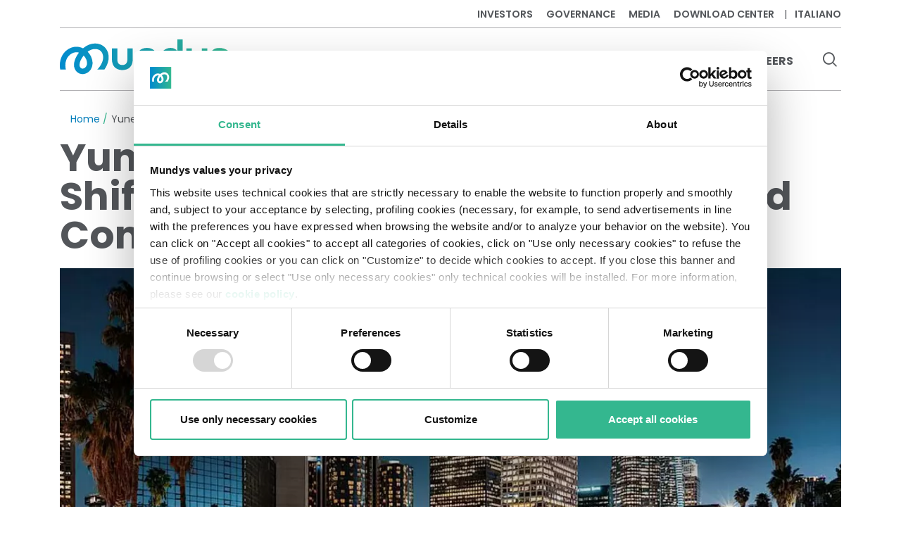

--- FILE ---
content_type: text/html; charset=UTF-8
request_url: https://www.mundys.com/en/w/yunex-traffic-to-unveil-landscape-shifting-blade-controller-at-its-world-congress?redirect=%2Fen%2Fw%2Faeroporti-di-roma-a-pioneer-and-a-leader-in-the-culture-of-innovation%3Fredirect%3D%252Fen%252Fw%252Fadr-leonardo-da-vinci-confirmed-best-airport-in-europe
body_size: 133187
content:
<!DOCTYPE html>
<html lang="en" dir="ltr" prefix="og: https://ogp.me/ns#" ontouchmove="">
  <head>
    <meta charset="utf-8" />
<meta name="description" content="Our Asset Company Yunex Traffic announced that it will unveil revolutionary, Blade, at ITS World Congress 2022 in Los Angeles, September 18-22, at Booth #1003." />
<link rel="canonical" href="https://www.mundys.com/en/w/yunex-traffic-to-unveil-landscape-shifting-blade-controller-at-its-world-congress" />
<link rel="image_src" href="/sites/default/files/images/og-image-mundys@2x.png" />
<meta property="og:site_name" content="Mundys" />
<meta property="og:type" content="article" />
<meta property="og:url" content="https://www.mundys.com/en/w/yunex-traffic-to-unveil-landscape-shifting-blade-controller-at-its-world-congress" />
<meta property="og:title" content="Yunex Traffic to Unveil Landscape Shifting Blade Controller at ITS World Congress" />
<meta property="og:description" content="Our Asset Company Yunex Traffic announced that it will unveil revolutionary, Blade, at ITS World Congress 2022 in Los Angeles, September 18-22, at Booth #1003." />
<meta property="og:image" content="https://www.mundys.com/sites/default/files/styles/share_image/public/msg_c_highlights/Yunex12_09_22Storia.jpg?itok=WWHNBc8e" />
<meta property="og:image:width" content="1200" />
<meta property="og:image:height" content="630" />
<meta name="MobileOptimized" content="width" />
<meta name="HandheldFriendly" content="true" />
<meta name="viewport" content="width=device-width, initial-scale=1.0" />
<script>DoraG_AppConfigurationPath = '/libraries/dorag_config'</script>
<link rel="icon" href="/themes/custom/mundys/favicon.ico" type="image/vnd.microsoft.icon" />
<link rel="alternate" hreflang="en" href="https://www.mundys.com/en/w/yunex-traffic-to-unveil-landscape-shifting-blade-controller-at-its-world-congress" />
<link rel="alternate" hreflang="it" href="https://www.mundys.com/it/w/yunex-traffic-presentera-al-congresso-mondiale-its-l-innovativo-sistema-blade" />
<script src="/sites/default/files/google_tag/primary/google_tag.script.js?t92ltz" defer></script>

    <title>Yunex Traffic to Unveil Landscape Shifting Blade Controller at ITS World Congress | Mundys</title>
    <link rel="stylesheet" media="all" href="/sites/default/files/css/css_co-EKkXmaVMgZ0Bt1ok0RglQ-GPMuFzz638jIphpgb0.css?delta=0&amp;language=en&amp;theme=mundys&amp;include=eJwdjFEOwyAMxS4EzZGqMF5RJBKmpAx1p1-7H39YluOKE0qFA-k1HGTDlbt8kXRavYJaH4V7-ghW0J-bjjr7HUTbuxRnFwTFkjc8LeyKxgqbdNyvbSE_Ij8mHz7shNUf4-AuTQ" />
<link rel="stylesheet" media="all" href="/sites/default/files/css/css_9ADoMj-Z9RBXZAdc5o1CKDlqvDKn2IHvJdJ7b73Ma2o.css?delta=1&amp;language=en&amp;theme=mundys&amp;include=eJwdjFEOwyAMxS4EzZGqMF5RJBKmpAx1p1-7H39YluOKE0qFA-k1HGTDlbt8kXRavYJaH4V7-ghW0J-bjjr7HUTbuxRnFwTFkjc8LeyKxgqbdNyvbSE_Ij8mHz7shNUf4-AuTQ" />

    
  </head>
  <body class="no-sidebars node-id--229 path-node page-node-type-story">
        <a href="#main-wrapper" class="visually-hidden focusable skip-link">
      Skip to main content
    </a>
          <noscript><iframe src="https://www.googletagmanager.com/ns.html?id=GTM-WDM8VJN3" height="0" width="0" style="display:none;visibility:hidden"></iframe></noscript><dora-root></dora-root>
    
            <div class="dialog-off-canvas-main-canvas" data-off-canvas-main-canvas>
    
<div role="document" id="wrapper" class="page container">
      <header id="site-header" class="d-flex flex-column" role="banner">
              <div class="header-top row order-lg-1 no-gutters">
            <div class="region region--header-top">
    <div id="block-mundys-topperstock" class="block block-block-content block-block-content8072088b-6c5f-4550-93eb-07c349c3e739">
  
    
      
  </div>
<div id="block-mundys-toppermenu-mm" class="block block-we-megamenu block-we-megamenu-blocktopper">
  
    
      <div class="region-we-mega-menu">
	<a class="navbar-toggle collapsed">
	    <span class="icon-bar"></span>
	    <span class="icon-bar"></span>
	    <span class="icon-bar"></span>
	</a>
	<nav  class="topper navbar navbar-default navbar-we-mega-menu mobile-collapse hover-action" data-menu-name="topper" data-block-theme="mundys" data-style="Default" data-animation="None" data-delay="" data-duration="" data-autoarrow="" data-alwayshowsubmenu="" data-action="hover" data-mobile-collapse="0">
	  <div class="container-fluid">
	    <ul  class="we-mega-menu-ul nav nav-tabs">
  <li  class="we-mega-menu-li dropdown-menu" data-level="0" data-element-type="we-mega-menu-li" description="Investors" data-id="7776a1c8-e73c-404b-8689-d962e4576bdd" data-submenu="1" data-hide-sub-when-collapse="" data-group="0" data-class="" data-icon="" data-caption="" data-alignsub="" data-target="">
      <a class="we-mega-menu-li" title="" href="/en/investors" target="">
      Investors    </a>
    <div  class="we-mega-menu-submenu" data-element-type="we-mega-menu-submenu" data-submenu-width="" data-class="" style="width: px">
  <div class="we-mega-menu-submenu-inner">
    <div  class="we-mega-menu-row" data-element-type="we-mega-menu-row" data-custom-row="0">
  <div  class="we-mega-menu-col span4" data-element-type="we-mega-menu-col" data-width="4" data-block="" data-blocktitle="0" data-hidewhencollapse="" data-class="">
  <ul class="nav nav-tabs subul">
  <li  class="we-mega-menu-li" data-level="1" data-element-type="we-mega-menu-li" description="Investor kit" data-id="fc67373d-8d0f-472b-9fce-a26a4c7a84c9" data-submenu="0" data-hide-sub-when-collapse="" data-group="0" data-class="" data-icon="" data-caption="" data-alignsub="" data-target="">
      <a class="we-mega-menu-li" title="" href="/en/investors/investor-kit" target="">
      Investor Kit    </a>
    
</li><li  class="we-mega-menu-li" data-level="1" data-element-type="we-mega-menu-li" description="" data-id="d5312185-b78a-4681-a81e-3c67c56e7370" data-submenu="0" data-hide-sub-when-collapse="" data-group="0" data-class="" data-icon="" data-caption="" data-alignsub="" data-target="">
      <a class="we-mega-menu-li" title="" href="/en/investors/presentations" target="">
      Presentations    </a>
    
</li><li  class="we-mega-menu-li dropdown-menu we-mega-menu-group" data-level="1" data-element-type="we-mega-menu-li" description="" data-id="f3fa8c1b-8870-4610-937b-f2cec7422c72" data-submenu="1" data-hide-sub-when-collapse="" data-group="1" data-class="" data-icon="" data-caption="" data-alignsub="" data-target="_self">
      <a class="we-mega-menu-li" title="" href="/en/investors/results" target="_self">
      Results    </a>
    <div  class="we-mega-menu-submenu" data-element-type="we-mega-menu-submenu" data-submenu-width="" data-class="" style="width: px">
  <div class="we-mega-menu-submenu-inner">
    <div  class="we-mega-menu-row" data-element-type="we-mega-menu-row" data-custom-row="0">
  <div  class="we-mega-menu-col span12" data-element-type="we-mega-menu-col" data-width="12" data-block="" data-blocktitle="0" data-hidewhencollapse="" data-class="">
  <ul class="nav nav-tabs subul">
  <li  class="we-mega-menu-li" data-level="2" data-element-type="we-mega-menu-li" description="" data-id="3b088bf6-1917-424c-8612-2a44d1847044" data-submenu="0" data-hide-sub-when-collapse="" data-group="0" data-class="" data-icon="" data-caption="" data-alignsub="" data-target="">
      <a class="we-mega-menu-li" title="" href="/en/investors/results/2025" target="">
      2025    </a>
    
</li>
</ul>
</div>

</div>

  </div>
</div>
</li>
</ul>
</div>
<div  class="we-mega-menu-col span4" data-element-type="we-mega-menu-col" data-width="4" data-block="" data-blocktitle="1" data-hidewhencollapse="" data-class="">
  <ul class="nav nav-tabs subul">
  <li  class="we-mega-menu-li" data-level="1" data-element-type="we-mega-menu-li" description="" data-id="4b75d71a-d6e1-4bb4-a236-00cc84166fb2" data-submenu="0" data-hide-sub-when-collapse="" data-group="0" data-class="" data-icon="" data-caption="" data-alignsub="" data-target="_self">
      <a class="we-mega-menu-li" title="" href="/en/investors/bondholders" target="_self">
      Bondholders    </a>
    
</li><li  class="we-mega-menu-li" data-level="1" data-element-type="we-mega-menu-li" description="" data-id="121299c5-e1e5-495b-9385-554040ca82b0" data-submenu="0" data-hide-sub-when-collapse="" data-group="0" data-class="" data-icon="" data-caption="" data-alignsub="" data-target="">
      <a class="we-mega-menu-li" title="" href="/en/investors/rating" target="">
      Rating    </a>
    
</li><li  class="we-mega-menu-li" data-level="1" data-element-type="we-mega-menu-li" description="" data-id="116396b8-29b7-4153-a975-d5e6d98539cd" data-submenu="0" data-hide-sub-when-collapse="" data-group="0" data-class="" data-icon="" data-caption="" data-alignsub="" data-target="">
      <a class="we-mega-menu-li" title="" href="/en/investors/shareholders" target="">
      Shareholders    </a>
    
</li><li  class="we-mega-menu-li" data-level="1" data-element-type="we-mega-menu-li" description="" data-id="c2ddc06d-ea66-43d5-9eaf-2af9b3dad1b2" data-submenu="0" data-hide-sub-when-collapse="" data-group="0" data-class="" data-icon="" data-caption="" data-alignsub="" data-target="_self">
      <a class="we-mega-menu-li" title="" href="/en/investors/tax-footprint" target="_self">
      Tax Footprint    </a>
    
</li>
</ul>
</div>
<div  class="we-mega-menu-col span4" data-element-type="we-mega-menu-col" data-width="4" data-block="" data-blocktitle="1" data-hidewhencollapse="" data-class="">
  <ul class="nav nav-tabs subul">
  <li  class="we-mega-menu-li" data-level="1" data-element-type="we-mega-menu-li" description="Voluntary Tender Offer" data-id="8965395d-fcc6-4b5f-9ee9-42ec7a4b9e1a" data-submenu="0" data-hide-sub-when-collapse="" data-group="0" data-class="" data-icon="" data-caption="" data-alignsub="" data-target="">
      <a class="we-mega-menu-li" title="" href="/en/investors/voluntary-tender-offer" target="">
      Voluntary Tender Offer    </a>
    
</li><li  class="we-mega-menu-li" data-level="1" data-element-type="we-mega-menu-li" description="" data-id="1dff50b7-dd68-4c0d-8c75-91417fc7d6b8" data-submenu="0" data-hide-sub-when-collapse="" data-group="0" data-class="" data-icon="" data-caption="" data-alignsub="" data-target="">
      <a class="we-mega-menu-li" title="" href="/investor-relations-mailing-list" target="">
      Mailing list    </a>
    
</li><li  class="we-mega-menu-li" data-level="1" data-element-type="we-mega-menu-li" description="" data-id="ebee55b8-c86f-404b-b24f-b86346cd6699" data-submenu="0" data-hide-sub-when-collapse="" data-group="0" data-class="" data-icon="" data-caption="" data-alignsub="" data-target="">
      <a class="we-mega-menu-li" title="" href="/en/investors/investors-relations-contacts" target="">
      Investors Relations Contacts    </a>
    
</li>
</ul>
</div>

</div>

  </div>
</div>
</li><li  class="we-mega-menu-li dropdown-menu" data-level="0" data-element-type="we-mega-menu-li" description="" data-id="aa9d6c7f-c0d5-4d49-9004-be40c43c8b2a" data-submenu="1" data-hide-sub-when-collapse="" data-group="0" data-class="" data-icon="" data-caption="" data-alignsub="" data-target="">
      <a class="we-mega-menu-li" title="" href="/en/governance" target="">
      Governance    </a>
    <div  class="we-mega-menu-submenu" data-element-type="we-mega-menu-submenu" data-submenu-width="" data-class="" style="width: px">
  <div class="we-mega-menu-submenu-inner">
    <div  class="we-mega-menu-row" data-element-type="we-mega-menu-row" data-custom-row="0">
  <div  class="we-mega-menu-col span4" data-element-type="we-mega-menu-col" data-width="4" data-block="" data-blocktitle="0" data-hidewhencollapse="" data-class="">
  <ul class="nav nav-tabs subul">
  <li  class="we-mega-menu-li dropdown-menu we-mega-menu-group" data-level="1" data-element-type="we-mega-menu-li" description="" data-id="955afac0-84c3-4614-91dd-05774c012d54" data-submenu="1" data-hide-sub-when-collapse="" data-group="1" data-class="" data-icon="" data-caption="" data-alignsub="" data-target="">
      <a class="we-mega-menu-li" title="" href="/en/governance/shareholders-meeting" target="">
      General meeting    </a>
    <div  class="we-mega-menu-submenu" data-element-type="we-mega-menu-submenu" data-submenu-width="" data-class="" style="width: px">
  <div class="we-mega-menu-submenu-inner">
    <div  class="we-mega-menu-row" data-element-type="we-mega-menu-row" data-custom-row="0">
  <div  class="we-mega-menu-col span12" data-element-type="we-mega-menu-col" data-width="12" data-block="" data-blocktitle="0" data-hidewhencollapse="" data-class="">
  <ul class="nav nav-tabs subul">
  <li  class="we-mega-menu-li" data-level="2" data-element-type="we-mega-menu-li" description="" data-id="49b1124e-a442-41cd-a246-3ef02272b402" data-submenu="0" data-hide-sub-when-collapse="" data-group="0" data-class="" data-icon="" data-caption="" data-alignsub="" data-target="">
      <a class="we-mega-menu-li" title="" href="/en/governance/general-meeting/general-meeting-archive" target="">
      General meeting archive    </a>
    
</li>
</ul>
</div>

</div>

  </div>
</div>
</li><li  class="we-mega-menu-li" data-level="1" data-element-type="we-mega-menu-li" description="" data-id="2dc1a4e4-4761-4fd8-8ddb-87ccabaedef7" data-submenu="0" data-hide-sub-when-collapse="" data-group="0" data-class="" data-icon="" data-caption="" data-alignsub="" data-target="">
      <a class="we-mega-menu-li" title="" href="/en/governance/board-of-directors" target="">
      Board of Directors    </a>
    
</li><li  class="we-mega-menu-li" data-level="1" data-element-type="we-mega-menu-li" description="" data-id="9927c327-88c6-4a88-b92c-55e7a2e68c53" data-submenu="0" data-hide-sub-when-collapse="" data-group="0" data-class="" data-icon="" data-caption="" data-alignsub="" data-target="">
      <a class="we-mega-menu-li" title="" href="/en/governance/internal-board-committees" target="">
      Internal Board Committees    </a>
    
</li><li  class="we-mega-menu-li" data-level="1" data-element-type="we-mega-menu-li" description="" data-id="ea9846e2-a180-46c6-aedf-324f1e2bfaba" data-submenu="0" data-hide-sub-when-collapse="" data-group="0" data-class="" data-icon="" data-caption="" data-alignsub="" data-target="">
      <a class="we-mega-menu-li" title="" href="/en/governance/board-of-statutory-auditors" target="">
      Board of Statutory Auditors    </a>
    
</li><li  class="we-mega-menu-li" data-level="1" data-element-type="we-mega-menu-li" description="" data-id="1429db7e-167d-4af3-ac49-0e211813e892" data-submenu="0" data-hide-sub-when-collapse="" data-group="0" data-class="" data-icon="" data-caption="" data-alignsub="" data-target="">
      <a class="we-mega-menu-li" title="" href="/en/governance/independent-auditor" target="">
      Independent Auditor    </a>
    
</li><li  class="we-mega-menu-li" data-level="1" data-element-type="we-mega-menu-li" description="" data-id="440282bd-0bd1-4e3b-b1fc-c3880abd48fa" data-submenu="0" data-hide-sub-when-collapse="" data-group="0" data-class="" data-icon="" data-caption="" data-alignsub="" data-target="">
      <a class="we-mega-menu-li" title="" href="/en/governance/responsible-investment" target="">
      Responsible Investment    </a>
    
</li>
</ul>
</div>
<div  class="we-mega-menu-col span4" data-element-type="we-mega-menu-col" data-width="4" data-block="" data-blocktitle="1" data-hidewhencollapse="" data-class="">
  <ul class="nav nav-tabs subul">
  <li  class="we-mega-menu-li" data-level="1" data-element-type="we-mega-menu-li" description="" data-id="60ca38ed-4e8f-4274-8aa9-cc0eb2ee8207" data-submenu="0" data-hide-sub-when-collapse="" data-group="0" data-class="" data-icon="" data-caption="" data-alignsub="" data-target="">
      <a class="we-mega-menu-li" title="" href="/en/governance/market-abuse" target="">
      Market Abuse    </a>
    
</li><li  class="we-mega-menu-li" data-level="1" data-element-type="we-mega-menu-li" description="" data-id="28e94d61-6c9a-476f-ab7f-4b03b4eff0ba" data-submenu="0" data-hide-sub-when-collapse="" data-group="0" data-class="" data-icon="" data-caption="" data-alignsub="" data-target="">
      <a class="we-mega-menu-li" title="" href="/en/governance/internal-control-risk-management-system" target="">
      Internal Control &amp; Risk Management System    </a>
    
</li><li  class="we-mega-menu-li dropdown-menu we-mega-menu-group" data-level="1" data-element-type="we-mega-menu-li" description="" data-id="76c7ae72-1a68-4ea2-83d9-549d0b595c4a" data-submenu="1" data-hide-sub-when-collapse="" data-group="1" data-class="" data-icon="" data-caption="" data-alignsub="" data-target="">
      <a href='#' data-drupal-link-system-path="<front>" class="we-megamenu-nolink">
      Ethics and Legality</a>
    <div  class="we-mega-menu-submenu" data-element-type="we-mega-menu-submenu" data-submenu-width="" data-class="" style="width: px">
  <div class="we-mega-menu-submenu-inner">
    <div  class="we-mega-menu-row" data-element-type="we-mega-menu-row" data-custom-row="0">
  <div  class="we-mega-menu-col span12" data-element-type="we-mega-menu-col" data-width="12" data-block="" data-blocktitle="0" data-hidewhencollapse="" data-class="">
  <ul class="nav nav-tabs subul">
  <li  class="we-mega-menu-li" data-level="2" data-element-type="we-mega-menu-li" description="" data-id="a7198c0f-13a1-4493-ab00-c685629b8395" data-submenu="0" data-hide-sub-when-collapse="" data-group="0" data-class="" data-icon="" data-caption="" data-alignsub="" data-target="">
      <a class="we-mega-menu-li" title="" href="/en/governance/ethics-and-legality/code-of-ethics" target="">
      Code of Ethics    </a>
    
</li><li  class="we-mega-menu-li" data-level="2" data-element-type="we-mega-menu-li" description="" data-id="44eb9f28-c825-4936-9954-0d7a7d87f8aa" data-submenu="0" data-hide-sub-when-collapse="" data-group="0" data-class="" data-icon="" data-caption="" data-alignsub="" data-target="">
      <a class="we-mega-menu-li" title="" href="/en/governance/ethics-and-legality/231-model" target="">
      Legislative Decree 231    </a>
    
</li><li  class="we-mega-menu-li" data-level="2" data-element-type="we-mega-menu-li" description="" data-id="c04f50b1-b5e1-49d9-9275-612a93d338ec" data-submenu="0" data-hide-sub-when-collapse="" data-group="0" data-class="" data-icon="" data-caption="" data-alignsub="" data-target="">
      <a class="we-mega-menu-li" title="" href="/en/governance/ethics-and-legality/anticorruption-policy" target="">
      Anticorruption Policy    </a>
    
</li><li  class="we-mega-menu-li" data-level="2" data-element-type="we-mega-menu-li" description="" data-id="4e1739ca-2781-43cf-a00a-58a7dea05fac" data-submenu="0" data-hide-sub-when-collapse="" data-group="0" data-class="" data-icon="" data-caption="" data-alignsub="" data-target="">
      <a class="we-mega-menu-li" title="" href="/en/governance/ethics-and-legality/responsible-lobbying-protocol" target="">
      Responsible Lobbying Protocol    </a>
    
</li>
</ul>
</div>

</div>

  </div>
</div>
</li>
</ul>
</div>
<div  class="we-mega-menu-col span4" data-element-type="we-mega-menu-col" data-width="4" data-block="" data-blocktitle="1" data-hidewhencollapse="" data-class="">
  <ul class="nav nav-tabs subul">
  <li  class="we-mega-menu-li" data-level="1" data-element-type="we-mega-menu-li" description="" data-id="b8969368-e7cd-4683-a06f-6764ba864040" data-submenu="0" data-hide-sub-when-collapse="" data-group="0" data-class="" data-icon="" data-caption="" data-alignsub="" data-target="">
      <a class="we-mega-menu-li" title="" href="/en/governance/whistleblowing" target="">
      Whistleblowing    </a>
    
</li><li  class="we-mega-menu-li" data-level="1" data-element-type="we-mega-menu-li" description="" data-id="249293b0-5c62-4639-a71a-e4d6e7181c42" data-submenu="0" data-hide-sub-when-collapse="" data-group="0" data-class="" data-icon="" data-caption="" data-alignsub="" data-target="">
      <a class="we-mega-menu-li" title="" href="/en/governance/remuneration" target="">
      Remuneration    </a>
    
</li><li  class="we-mega-menu-li" data-level="1" data-element-type="we-mega-menu-li" description="" data-id="c0b584a1-a949-40df-8740-8515762fa4d2" data-submenu="0" data-hide-sub-when-collapse="" data-group="0" data-class="" data-icon="" data-caption="" data-alignsub="" data-target="">
      <a class="we-mega-menu-li" title="" href="/en/governance/documents-and-procedures" target="">
      Documents and procedures    </a>
    
</li><li  class="we-mega-menu-li" data-level="1" data-element-type="we-mega-menu-li" description="" data-id="ad608c60-28c2-4f22-835a-28a368a56f39" data-submenu="0" data-hide-sub-when-collapse="" data-group="0" data-class="" data-icon="" data-caption="" data-alignsub="" data-target="">
      <a class="we-mega-menu-li" title="" href="/en/governance/regulated-information" target="">
      Regulated information    </a>
    
</li>
</ul>
</div>

</div>

  </div>
</div>
</li><li  class="we-mega-menu-li dropdown-menu" data-level="0" data-element-type="we-mega-menu-li" description="" data-id="169dfa83-0faa-43dd-a93b-b725c3d39115" data-submenu="1" data-hide-sub-when-collapse="" data-group="0" data-class="" data-icon="" data-caption="" data-alignsub="" data-target="">
      <a class="we-mega-menu-li" title="" href="/en/media" target="">
      Media    </a>
    <div  class="we-mega-menu-submenu" data-element-type="we-mega-menu-submenu" data-submenu-width="" data-class="" style="width: px">
  <div class="we-mega-menu-submenu-inner">
    <div  class="we-mega-menu-row" data-element-type="we-mega-menu-row" data-custom-row="0">
  <div  class="we-mega-menu-col span6" data-element-type="we-mega-menu-col" data-width="6" data-block="" data-blocktitle="0" data-hidewhencollapse="" data-class="">
  <ul class="nav nav-tabs subul">
  <li  class="we-mega-menu-li" data-level="1" data-element-type="we-mega-menu-li" description="" data-id="38eefa60-4524-45de-924d-63b8dfb9e7c2" data-submenu="0" data-hide-sub-when-collapse="" data-group="0" data-class="" data-icon="" data-caption="" data-alignsub="" data-target="">
      <a class="we-mega-menu-li" title="" href="/en/media/press-release" target="">
      Press release    </a>
    
</li><li  class="we-mega-menu-li" data-level="1" data-element-type="we-mega-menu-li" description="" data-id="e7954933-6444-4a22-9a18-5f1a9f585b92" data-submenu="0" data-hide-sub-when-collapse="" data-group="0" data-class="" data-icon="" data-caption="" data-alignsub="" data-target="">
      <a class="we-mega-menu-li" title="" href="/en/media/media-gallery" target="">
      Media Gallery    </a>
    
</li>
</ul>
</div>
<div  class="we-mega-menu-col span6" data-element-type="we-mega-menu-col" data-width="6" data-block="" data-blocktitle="1" data-hidewhencollapse="" data-class="">
  <ul class="nav nav-tabs subul">
  <li  class="we-mega-menu-li" data-level="1" data-element-type="we-mega-menu-li" description="" data-id="ca030f87-b023-43c2-859e-70736eeac95b" data-submenu="0" data-hide-sub-when-collapse="" data-group="0" data-class="" data-icon="" data-caption="" data-alignsub="" data-target="">
      <a class="we-mega-menu-li" title="" href="/en/media/media-relations-contacts" target="">
      Media Relations Contacts    </a>
    
</li><li  class="we-mega-menu-li" data-level="1" data-element-type="we-mega-menu-li" description="" data-id="87d9ff77-951d-4db3-8a92-ccffe574a48d" data-submenu="0" data-hide-sub-when-collapse="" data-group="0" data-class="" data-icon="" data-caption="" data-alignsub="" data-target="">
      <a class="we-mega-menu-li" title="" href="/en/media/the-space-of-a-journey-travelling-with-ai" target="">
      The Space of a Journey - Travelling with A.I.    </a>
    
</li>
</ul>
</div>

</div>

  </div>
</div>
</li><li  class="we-mega-menu-li" data-level="0" data-element-type="we-mega-menu-li" description="" data-id="6c16aab0-f4e4-4dc5-875d-0f7e9fadecd3" data-submenu="0" data-hide-sub-when-collapse="" data-group="0" data-class="" data-icon="" data-caption="" data-alignsub="" data-target="">
      <a class="we-mega-menu-li" title="" href="/en/download-center" target="">
      Download center    </a>
    
</li>
</ul>
	  </div>
	</nav>
</div>
  </div>
<div class="language-switcher-language-url block block-language block-language-blocklanguage-interface" id="block-mundys-languageswitcher" role="navigation">
  
    
      <ul region="header_top"><li hreflang="it" data-drupal-link-query="{&quot;redirect&quot;:&quot;\/en\/w\/aeroporti-di-roma-a-pioneer-and-a-leader-in-the-culture-of-innovation?redirect=%2Fen%2Fw%2Fadr-leonardo-da-vinci-confirmed-best-airport-in-europe&quot;}" data-drupal-link-system-path="node/229"><a href="/it/w/yunex-traffic-presentera-al-congresso-mondiale-its-l-innovativo-sistema-blade?redirect=/en/w/aeroporti-di-roma-a-pioneer-and-a-leader-in-the-culture-of-innovation%3Fredirect%3D%252Fen%252Fw%252Fadr-leonardo-da-vinci-confirmed-best-airport-in-europe" class="language-link" hreflang="it" data-drupal-link-query="{&quot;redirect&quot;:&quot;\/en\/w\/aeroporti-di-roma-a-pioneer-and-a-leader-in-the-culture-of-innovation?redirect=%2Fen%2Fw%2Fadr-leonardo-da-vinci-confirmed-best-airport-in-europe&quot;}" data-drupal-link-system-path="node/229">Italiano</a></li></ul>
  </div>

  </div>

        </div>
                            <div class="header-flex row no-gutters order-lg-2 justify-content-between align-items-center">
                        <div class="region region--header-left">
    <div id="block-mundys-sitebranding" class="block block-system block-system-branding-block">
  
    
        <a href="/en" rel="home" class="site-logo" >
            <svg class="img-fluid" role="img" width="240" height="57" viewBox="0 0 240 57" xmlns="http://www.w3.org/2000/svg">
        <title>Home - Mundys Logo</title>
				<defs><linearGradient x1=".004%" y1="49.989%" x2="100.005%" y2="49.989%" id="gradlogo">
				<stop id="stop1" stop-color="#008BCE" offset="0%"></stop>
				<stop id="stop7" stop-color="#34B78F" offset="99.95%"></stop></linearGradient></defs>
				<path d="M240 33.813v.08c0 5.918-4.79 9.622-12.519 9.622-5.314 0-10.386-1.731-14.25-4.871l-.322-.242 4.83-5.192.282.241c3.22 2.415 6.28 3.542 9.621 3.542 2.737 0 4.347-.925 4.347-2.415v-.08c0-1.369-.885-2.134-6.36-3.422-6.36-1.45-11.23-3.1-11.23-9.5v-.08c0-5.515 4.91-9.38 11.955-9.38 4.75 0 8.977 1.289 12.519 3.865l.322.241-4.227 5.555-.322-.2c-3.1-1.933-5.837-2.859-8.373-2.859-2.334 0-3.864.886-3.864 2.214v.08c0 1.53.845 2.174 6.803 3.543C238.189 26.568 240 29.707 240 33.813ZM95.971 12.841v15.538c0 5.153-2.536 8.01-7.165 8.01-4.63 0-7.165-2.857-7.165-8.01V12.841h-7.608v15.538c0 9.46 5.515 15.136 14.773 15.136s14.773-5.636 14.773-15.136V12.841h-7.608Zm27.775-.765c-9.258 0-14.773 5.636-14.773 15.136V42.75h7.608V27.212c0-5.153 2.536-8.01 7.165-8.01 4.63 0 7.166 2.857 7.166 8.01V42.75h7.608V27.212c0-9.46-5.515-15.136-14.774-15.136ZM174.547 0v27.534c0 9.54-6.4 15.94-15.9 15.94s-16.142-6.601-16.142-16.02c0-10.105 7.487-15.418 14.894-15.418 4.025 0 7.407 1.57 9.54 4.468V0h7.608Zm-15.98 19.201c-4.952 0-8.414 3.543-8.414 8.615s3.462 8.614 8.413 8.614c4.911 0 8.373-3.542 8.373-8.614 0-5.072-3.422-8.615-8.373-8.615Zm43.232-6.36v15.176c0 5.032-2.697 8.01-7.165 8.01-4.63 0-7.165-2.858-7.165-8.01V12.84h-7.608v15.176c0 4.91 1.449 8.896 4.146 11.553 2.334 2.294 5.676 3.582 9.339 3.582 3.622 0 6.601-1.53 8.493-4.267v2.778c0 5.313-2.335 7.769-7.286 7.769-3.542 0-5.716-1.208-6.843-3.824l-.08-.161h-7.568l.08.322c1.57 6.561 6.803 10.305 14.411 10.305 9.46 0 14.894-5.314 14.894-14.572V12.84H201.8Zm-162.304 4.63c4.71 4.83 7.366 11.431 6.924 17.59-.564 7.97-6.763 14.21-14.09 14.21-3.26 0-6.279-1.288-8.533-3.623-2.496-2.576-3.824-6.159-3.663-10.063.16-5.153 2.817-11.392 7.044-16.867-2.133-.644-4.67-.805-7.527.12C12.162 21.255 5.68 29.709 8.54 42.75H.529C-.638 35.947.126 29.546 2.823 24.032c2.98-6.119 8.091-10.587 14.371-12.64 5.233-1.69 10.788-1.208 15.74 1.248 5.192-4.388 11.029-6.803 16.544-6.843 8.09-.322 15.015 3.904 18.154 10.989 2.013 4.589 2.295 9.943.765 15.457-.966 3.543-2.697 7.085-5.072 10.507H53.221c8.695-9.057 9.5-17.672 7.246-22.784-1.852-4.227-5.756-6.521-10.707-6.32h-.161c-3.462 0-6.964 1.49-10.104 3.824Zm-5.636 5.434c-3.502 4.266-5.796 9.218-5.917 12.961-.04 1.731.483 3.301 1.49 4.348a3.918 3.918 0 0 0 2.898 1.248c3.14 0 6.038-3.18 6.28-6.964.281-3.905-1.57-8.333-4.75-11.593Z" fill="url(#gradlogo)" fill-rule="nonzero"></path>
      </svg>
    </a>
      </div>

  </div>

                                  <div class="region region--header-right">
    <div id="block-mundys-mainnavigation-mm" class="block block-we-megamenu block-we-megamenu-blockmain">
  
    
      <div class="region-we-mega-menu">
	<a class="navbar-toggle collapsed">
	    <span class="icon-bar"></span>
	    <span class="icon-bar"></span>
	    <span class="icon-bar"></span>
	</a>
	<nav  class="main navbar navbar-default navbar-we-mega-menu mobile-collapse hover-action" data-menu-name="main" data-block-theme="mundys" data-style="Default" data-animation="None" data-delay="" data-duration="" data-autoarrow="" data-alwayshowsubmenu="1" data-action="hover" data-mobile-collapse="0">
	  <div class="container-fluid">
	    <ul  class="we-mega-menu-ul nav nav-tabs">
  <li  class="we-mega-menu-li dropdown-menu" data-level="0" data-element-type="we-mega-menu-li" description="" data-id="80e74049-76dd-451d-9c9e-db8cc8a4464c" data-submenu="1" data-hide-sub-when-collapse="" data-group="0" data-class="" data-icon="" data-caption="" data-alignsub="" data-target="">
      <a class="we-mega-menu-li" title="" href="/en/about-us" target="">
      About us    </a>
    <div  class="we-mega-menu-submenu" data-element-type="we-mega-menu-submenu" data-submenu-width="" data-class="" style="width: px">
  <div class="we-mega-menu-submenu-inner">
    <div  class="we-mega-menu-row" data-element-type="we-mega-menu-row" data-custom-row="1">
  <div  class="we-mega-menu-col span4" data-element-type="we-mega-menu-col" data-width="4" data-block="" data-blocktitle="0" data-hidewhencollapse="" data-class="">
  <ul class="nav nav-tabs subul">
  <li  class="we-mega-menu-li" data-level="1" data-element-type="we-mega-menu-li" description="" data-id="36d85e41-b6f3-4538-bd5e-a54b25e7358f" data-submenu="0" data-hide-sub-when-collapse="" data-group="0" data-class="" data-icon="" data-caption="" data-alignsub="" data-target="">
      <a class="we-mega-menu-li" title="" href="/en/about-us/the-group" target="">
      The Group    </a>
    
</li><li  class="we-mega-menu-li" data-level="1" data-element-type="we-mega-menu-li" description="" data-id="df7282b3-0430-4cac-bc5a-b75cb8ecca8a" data-submenu="0" data-hide-sub-when-collapse="" data-group="0" data-class="" data-icon="" data-caption="" data-alignsub="" data-target="">
      <a class="we-mega-menu-li" title="" href="/en/about-us/mission-vision-values" target="">
      Mission, Vision, Values    </a>
    
</li><li  class="we-mega-menu-li" data-level="1" data-element-type="we-mega-menu-li" description="" data-id="eeff6179-a82a-4402-8540-1ab298952d71" data-submenu="0" data-hide-sub-when-collapse="" data-group="0" data-class="" data-icon="" data-caption="" data-alignsub="" data-target="">
      <a class="we-mega-menu-li" title="" href="/en/about-us/our-managers" target="">
      Our Managers    </a>
    
</li>
</ul>
</div>
<div  class="we-mega-menu-col span4" data-element-type="we-mega-menu-col" data-width="4" data-block="" data-blocktitle="1" data-hidewhencollapse="" data-class="">
  <ul class="nav nav-tabs subul">
  <li  class="we-mega-menu-li" data-level="1" data-element-type="we-mega-menu-li" description="" data-id="33d34614-30a0-4a80-981e-cc6bce3e0153" data-submenu="0" data-hide-sub-when-collapse="" data-group="0" data-class="" data-icon="" data-caption="" data-alignsub="" data-target="_self">
      <a class="we-mega-menu-li" title="" href="/en/about-us/our-history" target="_self">
      Our history    </a>
    
</li><li  class="we-mega-menu-li" data-level="1" data-element-type="we-mega-menu-li" description="" data-id="c488b4f5-129f-4754-a30f-c1c07a8f9ad8" data-submenu="0" data-hide-sub-when-collapse="" data-group="0" data-class="" data-icon="" data-caption="" data-alignsub="" data-target="_self">
      <a class="we-mega-menu-li" title="" href="/en/about-us/explore-mundys" target="_self">
      Explore Mundys    </a>
    
</li><li  class="we-mega-menu-li" data-level="1" data-element-type="we-mega-menu-li" description="" data-id="8d846e8a-a1e5-45f5-bf33-7a9b8ff86ae7" data-submenu="0" data-hide-sub-when-collapse="" data-group="0" data-class="" data-icon="" data-caption="" data-alignsub="" data-target="_self">
      <a class="we-mega-menu-li" title="" href="/en/the-line-our-travellers-journeys" target="_self">
      The Line: our travellers’ journeys    </a>
    
</li>
</ul>
</div>
<div  class="we-mega-menu-col span4" data-element-type="we-mega-menu-col" data-width="4" data-block="mundys_insightabout" data-blocktitle="0" data-hidewhencollapse="" data-class="">
    <div class="type-of-block"><div class="block-inner"><div id="block-mundys-insightabout" class="block block-block-content block-block-content3b9ee0b5-f8f1-4602-909d-eefa0a5b0b92">
  
    
      
            <div class="clearfix text-formatted field field--name-body field--type-text-with-summary field--label-hidden field__item"><div class="highban"><p class="text-white"><strong>INSIGHT</strong></p><p><a class="cta cta-external" href="/sites/default/files/documents/2024%20RAI%20MUNDYS%20ENG%20005_WEB.pdf" target="_blank" data-entity-type="media" data-entity-uuid="fac25f19-1906-42f1-a1ba-db2712538d01" data-entity-substitution="media" title="2024 RAI Mundys ENG">Read our integrated annual report</a></p><p><a class="cta cta-external" href="/en/mundys-has-been-born" data-entity-type="node" data-entity-uuid="45590047-573b-49e6-94a8-8ae2bf0f654a" data-entity-substitution="canonical" title="Mundys has been born">Read more on Mundys’s birth</a></p></div></div>
      
  </div>
</div></div>

</div>

</div>

  </div>
</div>
</li><li  class="we-mega-menu-li dropdown-menu" data-level="0" data-element-type="we-mega-menu-li" description="" data-id="8a967ddf-3d53-4e9b-a5d7-a5151a2ab397" data-submenu="1" data-hide-sub-when-collapse="" data-group="0" data-class="" data-icon="" data-caption="" data-alignsub="" data-target="">
      <a class="we-mega-menu-li" title="" href="/en/mobility" target="">
      Mobility    </a>
    <div  class="we-mega-menu-submenu" data-element-type="we-mega-menu-submenu" data-submenu-width="" data-class="" style="width: px">
  <div class="we-mega-menu-submenu-inner">
    <div  class="we-mega-menu-row" data-element-type="we-mega-menu-row" data-custom-row="1">
  <div  class="we-mega-menu-col span4" data-element-type="we-mega-menu-col" data-width="4" data-block="" data-blocktitle="0" data-hidewhencollapse="" data-class="">
  <ul class="nav nav-tabs subul">
  <li  class="we-mega-menu-li" data-level="1" data-element-type="we-mega-menu-li" description="" data-id="2a8458aa-0d17-414f-bccd-af6fb867d89c" data-submenu="0" data-hide-sub-when-collapse="" data-group="0" data-class="" data-icon="" data-caption="" data-alignsub="" data-target="">
      <a class="we-mega-menu-li" title="" href="/en/mobility/motorway-business" target="">
      Tollroads Motorways    </a>
    
</li><li  class="we-mega-menu-li" data-level="1" data-element-type="we-mega-menu-li" description="" data-id="1442f67b-1e5d-4980-b84d-0aa0ada0af14" data-submenu="0" data-hide-sub-when-collapse="" data-group="0" data-class="" data-icon="" data-caption="" data-alignsub="" data-target="_self">
      <a class="we-mega-menu-li" title="" href="/en/mobility/airport-business" target="_self">
      Airports    </a>
    
</li><li  class="we-mega-menu-li" data-level="1" data-element-type="we-mega-menu-li" description="" data-id="e5f45dda-5bed-421e-8f95-59647f2be620" data-submenu="0" data-hide-sub-when-collapse="" data-group="0" data-class="" data-icon="" data-caption="" data-alignsub="" data-target="_self">
      <a class="we-mega-menu-li" title="" href="/en/mobility/mobility-services" target="_self">
      Mobility services    </a>
    
</li>
</ul>
</div>
<div  class="we-mega-menu-col span4" data-element-type="we-mega-menu-col" data-width="4" data-block="" data-blocktitle="1" data-hidewhencollapse="" data-class="">
  <ul class="nav nav-tabs subul">
  <li  class="we-mega-menu-li" data-level="1" data-element-type="we-mega-menu-li" description="" data-id="fd8323d2-e0af-4e5f-bb06-8457f6f40d2b" data-submenu="0" data-hide-sub-when-collapse="" data-group="0" data-class="" data-icon="" data-caption="" data-alignsub="" data-target="_self">
      <a class="we-mega-menu-li" title="" href="/en/mobility/intelligent-transport-systems" target="_self">
      Intelligent Transport Systems    </a>
    
</li><li  class="we-mega-menu-li" data-level="1" data-element-type="we-mega-menu-li" description="" data-id="c9b28e6c-9b60-494a-9f7c-e795af24cf87" data-submenu="0" data-hide-sub-when-collapse="" data-group="0" data-class="" data-icon="" data-caption="" data-alignsub="" data-target="_self">
      <a class="we-mega-menu-li" title="" href="/en/mobility/innovation" target="_self">
      Innovation    </a>
    
</li><li  class="we-mega-menu-li" data-level="1" data-element-type="we-mega-menu-li" description="" data-id="55f00c4f-b6aa-4852-8491-40e4701f0589" data-submenu="0" data-hide-sub-when-collapse="" data-group="0" data-class="" data-icon="" data-caption="" data-alignsub="" data-target="_self">
      <a class="we-mega-menu-li" title="" href="/en/mobility/our-partners" target="_self">
      Our partners    </a>
    
</li>
</ul>
</div>
<div  class="we-mega-menu-col span4" data-element-type="we-mega-menu-col" data-width="4" data-block="mundys_insightmobility" data-blocktitle="0" data-hidewhencollapse="" data-class="">
    <div class="type-of-block"><div class="block-inner"><div id="block-mundys-insightmobility" class="block block-block-content block-block-content885d518a-23b9-4597-8eee-b36d2d906bc2">
  
    
      
            <div class="clearfix text-formatted field field--name-body field--type-text-with-summary field--label-hidden field__item"><div class="highban"><p class="text-white"><strong>INSIGHT</strong></p><p><a class="cta cta-external" href="/en/w/mundys-launches-neya-a-benefit-company-focusing-on-carbon-removal" data-entity-type="node" data-entity-uuid="d32faad8-418c-45c8-a419-4d2a984626f5" data-entity-substitution="canonical" target="_blank" title="Mundys launches Neya, a benefit company focusing on carbon removal">Explore more on Neya</a></p></div></div>
      
  </div>
</div></div>

</div>

</div>

  </div>
</div>
</li><li  class="we-mega-menu-li dropdown-menu" data-level="0" data-element-type="we-mega-menu-li" description="" data-id="a8649980-4a2f-4e28-9561-a3158f6a3c6f" data-submenu="1" data-hide-sub-when-collapse="" data-group="0" data-class="" data-icon="" data-caption="" data-alignsub="" data-target="">
      <a class="we-mega-menu-li" title="" href="/en/sustainability" target="">
      Sustainability    </a>
    <div  class="we-mega-menu-submenu" data-element-type="we-mega-menu-submenu" data-submenu-width="" data-class="" style="width: px">
  <div class="we-mega-menu-submenu-inner">
    <div  class="we-mega-menu-row" data-element-type="we-mega-menu-row" data-custom-row="1">
  <div  class="we-mega-menu-col span4" data-element-type="we-mega-menu-col" data-width="4" data-block="" data-blocktitle="0" data-hidewhencollapse="" data-class="">
  <ul class="nav nav-tabs subul">
  <li  class="we-mega-menu-li" data-level="1" data-element-type="we-mega-menu-li" description="" data-id="0f60ed71-cc7f-41f6-aac2-638ea171925e" data-submenu="0" data-hide-sub-when-collapse="" data-group="0" data-class="" data-icon="" data-caption="" data-alignsub="" data-target="_self">
      <a class="we-mega-menu-li" title="" href="/en/sustainability/our-concept-of-sustainability" target="_self">
      Sustainability for us    </a>
    
</li><li  class="we-mega-menu-li" data-level="1" data-element-type="we-mega-menu-li" description="" data-id="feeb9655-d79a-42af-af82-2649d81376c6" data-submenu="0" data-hide-sub-when-collapse="" data-group="0" data-class="" data-icon="" data-caption="" data-alignsub="" data-target="">
      <a class="we-mega-menu-li" title="" href="/en/sustainability/sustainability-governance" target="">
      Sustainability Governance    </a>
    
</li>
</ul>
</div>
<div  class="we-mega-menu-col span4" data-element-type="we-mega-menu-col" data-width="4" data-block="" data-blocktitle="1" data-hidewhencollapse="" data-class="">
  <ul class="nav nav-tabs subul">
  <li  class="we-mega-menu-li" data-level="1" data-element-type="we-mega-menu-li" description="" data-id="3c87a891-57c6-4a76-9533-5e7af3b2ade3" data-submenu="0" data-hide-sub-when-collapse="" data-group="0" data-class="" data-icon="" data-caption="" data-alignsub="" data-target="">
      <a class="we-mega-menu-li" title="" href="/en/sustainability/transparency" target="">
      Transparency    </a>
    
</li>
</ul>
</div>
<div  class="we-mega-menu-col span4" data-element-type="we-mega-menu-col" data-width="4" data-block="mundys_insightsustainability" data-blocktitle="0" data-hidewhencollapse="" data-class="">
    <div class="type-of-block"><div class="block-inner"><div id="block-mundys-insightsustainability" class="block block-block-content block-block-content3a806c8f-bfb9-487d-8f08-8e710a25b6ba">
  
    
      
            <div class="clearfix text-formatted field field--name-body field--type-text-with-summary field--label-hidden field__item"><div class="highban"><p class="text-white"><strong>INSIGHT</strong></p><p>Our Climate Action Plan&nbsp;<a class="cta cta-external" href="/en/sustainability/climate-action-plan" target="_blank" data-entity-type="node" data-entity-uuid="32636742-151d-4e26-b8bb-de0c2d911bca" data-entity-substitution="canonical" title="Climate Action Plan">Go to Page</a></p><p>Our Sustainability-Linked Financing Framework&nbsp;<a class="cta cta-external" href="/en/sustainability-linked-financing-framework" target="_blank" data-entity-type="node" data-entity-uuid="3d8931b2-dbe7-4536-8025-be3904269512" data-entity-substitution="canonical" title="Sustainability-Linked Financing Framework">Read the document</a></p><p><a class="cta cta-external" href="/en/w/mundys-launches-neya-a-benefit-company-focusing-on-carbon-removal" target="_blank" data-entity-type="node" data-entity-uuid="d32faad8-418c-45c8-a419-4d2a984626f5" data-entity-substitution="canonical" title="Mundys launches Neya, a benefit company focusing on carbon removal">Explore more on Neya</a></p></div></div>
      
  </div>
</div></div>

</div>

</div>

  </div>
</div>
</li><li  class="we-mega-menu-li dropdown-menu" data-level="0" data-element-type="we-mega-menu-li" description="" data-id="0f2bbbc5-1e55-4af1-9776-58c768e7fd00" data-submenu="1" data-hide-sub-when-collapse="" data-group="0" data-class="" data-icon="" data-caption="" data-alignsub="" data-target="">
      <a class="we-mega-menu-li" title="" href="/en/careers" target="">
      Careers    </a>
    <div  class="we-mega-menu-submenu" data-element-type="we-mega-menu-submenu" data-submenu-width="" data-class="" style="width: px">
  <div class="we-mega-menu-submenu-inner">
    <div  class="we-mega-menu-row" data-element-type="we-mega-menu-row" data-custom-row="1">
  <div  class="we-mega-menu-col span4" data-element-type="we-mega-menu-col" data-width="4" data-block="" data-blocktitle="0" data-hidewhencollapse="" data-class="">
  <ul class="nav nav-tabs subul">
  <li  class="we-mega-menu-li" data-level="1" data-element-type="we-mega-menu-li" description="" data-id="1e57ade9-7c54-47c5-b46b-d575068c7479" data-submenu="0" data-hide-sub-when-collapse="" data-group="0" data-class="" data-icon="" data-caption="" data-alignsub="" data-target="">
      <a class="we-mega-menu-li" title="" href="/en/careers/why-mundys" target="">
      Why Mundys    </a>
    
</li><li  class="we-mega-menu-li" data-level="1" data-element-type="we-mega-menu-li" description="" data-id="36f0b960-ced8-4efe-8dab-f4fab87396c1" data-submenu="0" data-hide-sub-when-collapse="" data-group="0" data-class="" data-icon="" data-caption="" data-alignsub="" data-target="">
      <a class="we-mega-menu-li" title="" href="/en/careers/life-at-mundys" target="">
      Life at Mundys    </a>
    
</li>
</ul>
</div>
<div  class="we-mega-menu-col span4" data-element-type="we-mega-menu-col" data-width="4" data-block="" data-blocktitle="1" data-hidewhencollapse="" data-class="">
  <ul class="nav nav-tabs subul">
  <li  class="we-mega-menu-li we-mega-menu-group" data-level="1" data-element-type="we-mega-menu-li" description="" data-id="d6803efa-f7c6-4b72-bc37-fbbcca9455bf" data-submenu="0" data-hide-sub-when-collapse="" data-group="1" data-class="" data-icon="" data-caption="" data-alignsub="" data-target="_blank">
      <a class="we-mega-menu-li" title="" href="https://jobs.mundys.com/?locale=en_US" target="_blank">
      Jobs    </a>
    
</li><li  class="we-mega-menu-li" data-level="1" data-element-type="we-mega-menu-li" description="" data-id="7b6c4741-2c57-4207-a282-60dc535582ca" data-submenu="0" data-hide-sub-when-collapse="" data-group="0" data-class="" data-icon="" data-caption="" data-alignsub="" data-target="">
      <a class="we-mega-menu-li" title="" href="https://jobs.mundys.com/?locale=it_IT" target="">
      Jobs    </a>
    
</li>
</ul>
</div>
<div  class="we-mega-menu-col span4" data-element-type="we-mega-menu-col" data-width="4" data-block="" data-blocktitle="1" data-hidewhencollapse="" data-class="">
  
</div>

</div>

  </div>
</div>
</li>
</ul>
	  </div>
	</nav>
</div>
  </div>
<div id="block-mundys-searchbutton" class="block block-block-content block-block-content89031bfb-45e9-4e9b-b118-4774d876abf4">
  
    
      
            <div class="clearfix text-formatted field field--name-body field--type-text-with-summary field--label-hidden field__item"><div><button id="search-btn" title="search button" aria-label="search button" type="button">
        <span class="bun icon-search"></span>
        </button></div></div>
      
  </div>
<div id="block-mundys-menumobilebutton" class="block block-block-content block-block-content5beea943-d2e4-4f73-872c-42599ada0cca">
  
    
      
            <div class="clearfix text-formatted field field--name-body field--type-text-with-summary field--label-hidden field__item"><div class="mobile-only"><button id="sm_menu_ham" aria-label="Menù"><span></span><span></span><span></span><span></span></button></div></div>
      
  </div>

  </div>

                  </div>
                    <div class="header-bottom container">
          <button id="close-btn" title="close button" aria-label="close button" type="button">
            <span class="icon-menu_close"></span>
          </button>
            <div class="region region--header-bottom">
    <div class="views-exposed-form block block-views block-views-exposed-filter-blocksearch-page-1" data-drupal-selector="views-exposed-form-search-page-1" id="block-mundys-exposedformsearchpage">
  
    
      <form region="header_bottom" action="/en/search" method="get" id="views-exposed-form-search-page-1" accept-charset="UTF-8">
  <div class="form--inline clearfix">
  <div class="js-form-item form-item js-form-type-textfield form-type-textfield js-form-item-search-api-fulltext form-item-search-api-fulltext">
      


<div class="state  ">
    <label for="edit-search-api-fulltext">Fulltext search</label>
  </div>
        <input placeholder="Search..." data-drupal-selector="edit-search-api-fulltext" type="text" id="edit-search-api-fulltext" name="search_api_fulltext" value="" size="30" maxlength="128" class="form-text" />

        </div>
<div data-drupal-selector="edit-actions" class="form-actions js-form-wrapper form-wrapper" id="edit-actions"><input data-drupal-selector="edit-submit-search" type="submit" id="edit-submit-search" value="Apply" class="button js-form-submit form-submit" />
</div>

</div>

</form>

  </div>

  </div>

        </div>
                    <div class="header-mobile mobile-only">
          <div class="region region--header-mobile">
    <nav role="navigation" aria-labelledby="block-mundys-mainnavigation-mobile-menu" id="block-mundys-mainnavigation-mobile" class="block block-menu navigation menu--main">
            
  <h2 class="visually-hidden" id="block-mundys-mainnavigation-mobile-menu">Navigazione principale Mobile</h2>
  

        
              <ul region="header_mobile" class="menu level-0 menu-main">
                    <li class="menu-item menu-item--expanded level-0 menu-main">
        <a href="/en/about-us" class="level-0 menu-main" data-drupal-link-system-path="node/289">About us</a>
                                <ul class="menu level-1 menu-main">
                    <li class="menu-item level-1 menu-main">
        <a href="/en/about-us/the-group" class="level-1 menu-main" data-drupal-link-system-path="node/290">The Group</a>
              </li>
                <li class="menu-item level-1 menu-main">
        <a href="/en/about-us/mission-vision-values" class="level-1 menu-main" data-drupal-link-system-path="node/781">Mission, Vision, Values</a>
              </li>
                <li class="menu-item level-1 menu-main">
        <a href="/en/about-us/our-managers" class="level-1 menu-main" data-drupal-link-system-path="node/620">Our Managers</a>
              </li>
                <li class="menu-item level-1 menu-main">
        <a href="/en/about-us/our-history" class="level-1 menu-main" data-drupal-link-system-path="node/782">Our history</a>
              </li>
                <li class="menu-item level-1 menu-main">
        <a href="/en/about-us/explore-mundys" class="level-1 menu-main" data-drupal-link-system-path="about-us/explore-mundys">Explore Mundys</a>
              </li>
                <li class="menu-item level-1 menu-main">
        <a href="/en/the-line-our-travellers-journeys" class="level-1 menu-main" data-drupal-link-system-path="the-line-our-travellers-journeys">The Line: our travellers’ journeys</a>
              </li>
        </ul>
  
              </li>
                <li class="menu-item menu-item--expanded level-0 menu-main">
        <a href="/en/mobility" class="level-0 menu-main" data-drupal-link-system-path="node/291">Mobility</a>
                                <ul class="menu level-1 menu-main">
                    <li class="menu-item level-1 menu-main">
        <a href="/en/mobility/motorway-business" class="level-1 menu-main" data-drupal-link-system-path="node/250">Tollroads Motorways</a>
              </li>
                <li class="menu-item level-1 menu-main">
        <a href="/en/mobility/airport-business" class="level-1 menu-main" data-drupal-link-system-path="node/896">Airports</a>
              </li>
                <li class="menu-item level-1 menu-main">
        <a href="/en/mobility/mobility-services" class="level-1 menu-main" data-drupal-link-system-path="node/886">Mobility services</a>
              </li>
                <li class="menu-item level-1 menu-main">
        <a href="/en/mobility/intelligent-transport-systems" class="level-1 menu-main" data-drupal-link-system-path="node/882">Intelligent Transport Systems</a>
              </li>
                <li class="menu-item level-1 menu-main">
        <a href="/en/mobility/innovation" class="level-1 menu-main" data-drupal-link-system-path="node/796">Innovation</a>
              </li>
                <li class="menu-item level-1 menu-main">
        <a href="/en/mobility/our-partners" class="level-1 menu-main" data-drupal-link-system-path="node/783">Our partners</a>
              </li>
        </ul>
  
              </li>
                <li class="menu-item menu-item--expanded level-0 menu-main">
        <a href="/en/sustainability" class="level-0 menu-main" data-drupal-link-system-path="node/292">Sustainability</a>
                                <ul class="menu level-1 menu-main">
                    <li class="menu-item level-1 menu-main">
        <a href="/en/sustainability/our-concept-of-sustainability" class="level-1 menu-main" data-drupal-link-system-path="node/461">Sustainability for us</a>
              </li>
                <li class="menu-item level-1 menu-main">
        <a href="/en/sustainability/sustainability-governance" class="level-1 menu-main" data-drupal-link-system-path="node/460">Sustainability Governance</a>
              </li>
                <li class="menu-item level-1 menu-main">
        <a href="/en/sustainability/transparency" class="level-1 menu-main" data-drupal-link-system-path="node/458">Transparency</a>
              </li>
        </ul>
  
              </li>
                <li class="menu-item menu-item--expanded level-0 menu-main">
        <a href="/en/careers" class="level-0 menu-main" data-drupal-link-system-path="node/252">Careers</a>
                                <ul class="menu level-1 menu-main">
                    <li class="menu-item level-1 menu-main">
        <a href="/en/careers/why-mundys" class="level-1 menu-main" data-drupal-link-system-path="node/265">Why Mundys</a>
              </li>
                <li class="menu-item level-1 menu-main">
        <a href="/en/careers/life-at-mundys" class="level-1 menu-main" data-drupal-link-system-path="node/298">Life at Mundys</a>
              </li>
                <li class="menu-item level-1 menu-main">
        <a href="https://jobs.mundys.com/?locale=en_US" class="visible-en level-1 menu-main" target="_blank">Jobs</a>
              </li>
                <li class="menu-item level-1 menu-main">
        <a href="https://jobs.mundys.com/?locale=it_IT" class="visible-it level-1 menu-main" target="_blank">Jobs</a>
              </li>
        </ul>
  
              </li>
        </ul>
  


  </nav>
<nav role="navigation" aria-labelledby="block-mundys-toppermenu-mobile-menu" id="block-mundys-toppermenu-mobile" class="block block-menu navigation menu--topper">
            
  <h2 class="visually-hidden" id="block-mundys-toppermenu-mobile-menu">Topper Menu Mobile</h2>
  

        
              <ul region="header_mobile" class="menu level-0 menu-topper">
                    <li class="menu-item menu-item--expanded level-0 menu-topper">
        <a href="/en/investors" title="Investors" class="level-0 menu-topper" data-drupal-link-system-path="node/952">Investors</a>
                                <ul class="menu level-1 menu-topper">
                    <li class="menu-item level-1 menu-topper">
        <a href="/en/investors/investor-kit" title="Investor kit" class="level-1 menu-topper" data-drupal-link-system-path="node/908">Investor Kit</a>
              </li>
                <li class="menu-item level-1 menu-topper">
        <a href="/en/investors/presentations" class="level-1 menu-topper" data-drupal-link-system-path="investors/presentations">Presentations</a>
              </li>
                <li class="menu-item menu-item--expanded level-1 menu-topper">
        <a href="/en/investors/results" class="level-1 menu-topper" data-drupal-link-system-path="investors/results">Results</a>
                                <ul class="menu level-2 menu-topper">
                    <li class="menu-item level-2 menu-topper">
        <a href="/en/investors/results/2025" class="level-2 menu-topper" data-drupal-link-system-path="investors/results/2025">2025</a>
              </li>
        </ul>
  
              </li>
                <li class="menu-item level-1 menu-topper">
        <a href="/en/investors/bondholders" class="level-1 menu-topper" data-drupal-link-system-path="node/979">Bondholders</a>
              </li>
                <li class="menu-item level-1 menu-topper">
        <a href="/en/investors/rating" class="level-1 menu-topper" data-drupal-link-system-path="node/904">Rating</a>
              </li>
                <li class="menu-item level-1 menu-topper">
        <a href="/en/investors/shareholders" class="level-1 menu-topper" data-drupal-link-system-path="node/946">Shareholders</a>
              </li>
                <li class="menu-item level-1 menu-topper">
        <a href="/en/investors/tax-footprint" class="level-1 menu-topper" data-drupal-link-system-path="node/1007">Tax Footprint</a>
              </li>
                <li class="menu-item level-1 menu-topper">
        <a href="/en/investors/voluntary-tender-offer" title="Voluntary Tender Offer" class="level-1 menu-topper" data-drupal-link-system-path="node/917">Voluntary Tender Offer</a>
              </li>
                <li class="menu-item level-1 menu-topper">
        <a href="/investor-relations-mailing-list" class="level-1 menu-topper">Mailing list</a>
              </li>
                <li class="menu-item level-1 menu-topper">
        <a href="/en/investors/investors-relations-contacts" class="level-1 menu-topper" data-drupal-link-system-path="node/901">Investors Relations Contacts</a>
              </li>
        </ul>
  
              </li>
                <li class="menu-item menu-item--expanded level-0 menu-topper">
        <a href="/en/governance" class="level-0 menu-topper" data-drupal-link-system-path="node/774">Governance</a>
                                <ul class="menu level-1 menu-topper">
                    <li class="menu-item menu-item--expanded level-1 menu-topper">
        <a href="/en/governance/shareholders-meeting" class="level-1 menu-topper" data-drupal-link-system-path="node/951">General meeting</a>
                                <ul class="menu level-2 menu-topper">
                    <li class="menu-item level-2 menu-topper">
        <a href="/en/governance/general-meeting/general-meeting-archive" class="level-2 menu-topper" data-drupal-link-system-path="governance/general-meeting/general-meeting-archive">General meeting archive</a>
              </li>
        </ul>
  
              </li>
                <li class="menu-item level-1 menu-topper">
        <a href="/en/governance/board-of-directors" class="level-1 menu-topper" data-drupal-link-system-path="node/947">Board of Directors</a>
              </li>
                <li class="menu-item level-1 menu-topper">
        <a href="/en/governance/internal-board-committees" class="level-1 menu-topper" data-drupal-link-system-path="node/945">Internal Board Committees</a>
              </li>
                <li class="menu-item level-1 menu-topper">
        <a href="/en/governance/board-of-statutory-auditors" class="level-1 menu-topper" data-drupal-link-system-path="node/943">Board of Statutory Auditors</a>
              </li>
                <li class="menu-item level-1 menu-topper">
        <a href="/en/governance/independent-auditor" class="level-1 menu-topper" data-drupal-link-system-path="node/942">Independent Auditor</a>
              </li>
                <li class="menu-item level-1 menu-topper">
        <a href="/en/governance/responsible-investment" class="level-1 menu-topper" data-drupal-link-system-path="node/941">Responsible Investment</a>
              </li>
                <li class="menu-item level-1 menu-topper">
        <a href="/en/governance/market-abuse" class="level-1 menu-topper" data-drupal-link-system-path="node/927">Market Abuse</a>
              </li>
                <li class="menu-item level-1 menu-topper">
        <a href="/en/governance/internal-control-risk-management-system" class="level-1 menu-topper" data-drupal-link-system-path="node/930">Internal Control &amp; Risk Management System</a>
              </li>
                <li class="menu-item menu-item--expanded level-1 menu-topper">
        <span class="level-1 menu-topper">Ethics and Legality</span>
                                <ul class="menu level-2 menu-topper">
                    <li class="menu-item level-2 menu-topper">
        <a href="/en/governance/ethics-and-legality/anticorruption-policy" class="level-2 menu-topper" data-drupal-link-system-path="node/925">Anticorruption Policy</a>
              </li>
                <li class="menu-item level-2 menu-topper">
        <a href="/en/governance/ethics-and-legality/code-of-ethics" class="level-2 menu-topper" data-drupal-link-system-path="node/915">Code of Ethics</a>
              </li>
                <li class="menu-item level-2 menu-topper">
        <a href="/en/governance/ethics-and-legality/231-model" class="level-2 menu-topper" data-drupal-link-system-path="node/916">Legislative Decree 231</a>
              </li>
                <li class="menu-item level-2 menu-topper">
        <a href="/en/governance/ethics-and-legality/responsible-lobbying-protocol" class="level-2 menu-topper" data-drupal-link-system-path="node/926">Responsible Lobbying Protocol</a>
              </li>
        </ul>
  
              </li>
                <li class="menu-item level-1 menu-topper">
        <a href="/en/governance/whistleblowing" class="level-1 menu-topper" data-drupal-link-system-path="node/779">Whistleblowing</a>
              </li>
                <li class="menu-item level-1 menu-topper">
        <a href="/en/governance/remuneration" class="level-1 menu-topper" data-drupal-link-system-path="node/897">Remuneration</a>
              </li>
                <li class="menu-item level-1 menu-topper">
        <a href="/en/governance/documents-and-procedures" class="level-1 menu-topper" data-drupal-link-system-path="node/928">Documents and procedures</a>
              </li>
                <li class="menu-item level-1 menu-topper">
        <a href="/en/governance/regulated-information" class="level-1 menu-topper" data-drupal-link-system-path="node/929">Regulated information</a>
              </li>
        </ul>
  
              </li>
                <li class="menu-item menu-item--expanded level-0 menu-topper">
        <a href="/en/media" class="level-0 menu-topper" data-drupal-link-system-path="node/246">Media</a>
                                <ul class="menu level-1 menu-topper">
                    <li class="menu-item level-1 menu-topper">
        <a href="/en/media/press-release" class="level-1 menu-topper" data-drupal-link-system-path="media/press-release">Press release</a>
              </li>
                <li class="menu-item level-1 menu-topper">
        <a href="/en/media/media-gallery" class="level-1 menu-topper" data-drupal-link-system-path="node/884">Media Gallery</a>
              </li>
                <li class="menu-item level-1 menu-topper">
        <a href="/en/media/media-relations-contacts" class="level-1 menu-topper" data-drupal-link-system-path="node/885">Media Relations Contacts</a>
              </li>
                <li class="menu-item level-1 menu-topper">
        <a href="/en/media/the-space-of-a-journey-travelling-with-ai" class="level-1 menu-topper" data-drupal-link-system-path="node/245">The Space of a Journey - Travelling with A.I.</a>
              </li>
        </ul>
  
              </li>
                <li class="menu-item level-0 menu-topper">
        <a href="/en/download-center" class="level-0 menu-topper" data-drupal-link-system-path="node/977">Download center</a>
              </li>
        </ul>
  


  </nav>
<div class="language-switcher-language-url block block-language block-language-blocklanguage-interface" id="block-mundys-languageswitcher-mobile" role="navigation">
  
    
      <ul region="header_mobile"><li hreflang="it" data-drupal-link-query="{&quot;redirect&quot;:&quot;\/en\/w\/aeroporti-di-roma-a-pioneer-and-a-leader-in-the-culture-of-innovation?redirect=%2Fen%2Fw%2Fadr-leonardo-da-vinci-confirmed-best-airport-in-europe&quot;}" data-drupal-link-system-path="node/229"><a href="/it/w/yunex-traffic-presentera-al-congresso-mondiale-its-l-innovativo-sistema-blade?redirect=/en/w/aeroporti-di-roma-a-pioneer-and-a-leader-in-the-culture-of-innovation%3Fredirect%3D%252Fen%252Fw%252Fadr-leonardo-da-vinci-confirmed-best-airport-in-europe" class="language-link" hreflang="it" data-drupal-link-query="{&quot;redirect&quot;:&quot;\/en\/w\/aeroporti-di-roma-a-pioneer-and-a-leader-in-the-culture-of-innovation?redirect=%2Fen%2Fw%2Fadr-leonardo-da-vinci-confirmed-best-airport-in-europe&quot;}" data-drupal-link-system-path="node/229">Italiano</a></li></ul>
  </div>

  </div>

        </div>
          </header>
  
  
  <main role="main">
    <div class="layout-content">
      <div id="main-wrapper">
                  <div id="breadcrumb">
            <div class="container">
                <div class="region region--breadcrumb">
    <div id="block-mundys-breadcrumbs" class="block block-system block-system-breadcrumb-block">
  
    
        <nav class="breadcrumb" role="navigation" aria-labelledby="system-breadcrumb">
    <h2 id="system-breadcrumb" class="visually-hidden">Breadcrumb</h2>
    <ol>
          <li>
                  <a href="/en">Home</a>
              </li>
          <li>
                  Yunex Traffic To Unveil Landscape Shifting Blade Controller At ITS World Congress
              </li>
        </ol>
  </nav>

  </div>

  </div>

            </div>
          </div>
                
        <section id="content">
          
            <div class="region region--content">
    <div id="block-mundys-page-title" class="block block-core block-page-title-block">
  
    
      
  <h1 class="page-title"><span class="field field--name-title field--type-string field--label-hidden">Yunex Traffic to Unveil Landscape Shifting Blade Controller at ITS World Congress</span>
</h1>




  </div>
<div data-drupal-messages-fallback class="hidden"></div>
<div id="block-mundys-content" class="block block-system block-system-main-block">
  
    
      <article class="node-id--229 node node--type-story node--promoted node--view-mode-full">

  
    

  
  <div class="node__content">
    
            <div class="field field--name-field-highlight-image field--type-entity-reference field--label-hidden field__item"><article class="media media--type-msg-c-highlights-image media--view-mode-default">
  
      
            <div class="field field--name-field-media-image field--type-image field--label-hidden field__item">    <img loading="lazy" srcset="/sites/default/files/styles/max_325x325/public/msg_c_highlights/Yunex12_09_22Storia.jpg.webp?itok=z1yfDciB 325w, /sites/default/files/styles/max_650x650/public/msg_c_highlights/Yunex12_09_22Storia.jpg.webp?itok=wgTIoNAH 650w, /sites/default/files/styles/max_2600x2600/public/msg_c_highlights/Yunex12_09_22Storia.jpg.webp?itok=PKzi9QEd 1200w" sizes="(min-width: 1500px) 1440px, (min-width: 1200px) 1110px, (min-width: 992px) 930px, (min-width: 768px) 690px, (min-width: 576px) 510px, calc(100vw - 24px)" src="/sites/default/files/styles/max_1300x1300/public/msg_c_highlights/Yunex12_09_22Storia.jpg.webp?itok=jnXElTCC" alt="Strada con fasci di luci " />


</div>
      
  </article>
</div>
      <div class="story-back"><span class="icon-cta_left"></span><a href="/en/about-us/explore-mundys">Back to stories page</a></div>

            <div class="field field--name-field-content-date field--type-datetime field--label-hidden field__item"><time datetime="2022-09-12T12:00:00Z" class="datetime">12 Sep 2022</time>
</div>
      
  <div class="field field--name-field-tags field--type-entity-reference field--label-above">
    <div class="field__label">TAG</div>
          <div class="field__items">
              <div class="field__item"><a href="/en/about-us/explore-mundys?field_tags_target_id%5B21%5D=21">Innovation</a></div>
          <div class="field__item"><a href="/en/about-us/explore-mundys?field_tags_target_id%5B28%5D=28">ITS</a></div>
              </div>
      </div>
<strong>READING TIME:</strong> 3 minutes
            <div class="clearfix text-formatted field field--name-field-highlight-text field--type-text-long field--label-hidden field__item"><p>Our Asset Company Yunex Traffic, a global leader in intelligent traffic systems, announced that it will unveil revolutionary, new advanced traffic controller for the US market, Blade, at ITS World Congress 2022 in Los Angeles, September 18-22, at Booth #1003.</p></div>
      
            <div class="clearfix text-formatted field field--name-body field--type-text-with-summary field--label-hidden field__item"><p>Blade packs more capability into a streamlined package for ATC cabinets than any other traffic controller in history. Designed with future-proofing in mind, it has a massive quad-core processor for on-site edge computing that allows the device to store and analyze large data sets. Blade utilizes AI-based algorithms to improve traffic control and has advanced communications capability including a Wi-Fi access point. It can also receive sensor data from cameras, radar sensors, and in-ground loop detectors for real-time intersection control. With all that technology, Blade is easy to use. It comes with an adjustable 7-inch touch screen for use at the cabinet, but can be accessed just as easily from remote devices with a browser-based user interface. With customizable analytics, Zero Trust IT security, and dual power supplies, this CV-ready platform redefines what a controller can and should be.</p><p>In addition to Blade, Yunex Traffic will showcase the company’s latest advanced traffic management system (ATMS) solutions at the ITS World Congress, among them:</p><ul><li>YUTRAFFIC Studio – This cloud-ready, real-time traffic control and management system for any size agency, goes way beyond basic ATMS functions. It can handle large loads of data including information from 3rd parties, and provides key insights with a highly intuitive, at-a-glance interface for quick decision making. Studio is a cost-effective baseline suite of congestion fighting tools and will be available in 2023.</li><li>Sitraffic Concert - Concert collects traffic data from multiple sources to create a solid basis for implementing new strategies, automatically or manually. This statewide ATMS allows for the integrated monitoring and control of different traffic zones including city centers, urban freeways, or entire counties.</li><li>Sitraffic Symphony – Symphony is the leading edge ATMS due out in 2023 and builds upon Concert. Whether on premise or in the cloud, Symphony focuses on complex urban traffic management and can be customized for multiple operators to ensure real-time congestion and incident response. It’s completely flexible and can integrate unlimited 3rd party data and apps, detection, variable signs, and environmental management. Symphony can prepare every agency for a CAV/IoT future.&nbsp;</li></ul><p>Yunex Traffic will showcase more groundbreaking and next-generation solutions in Los Angeles including Sitraffic FUSION– a new cloud-based system for intelligent and adaptive traffic control. No longer focused solely on vehicle delays and stops at an intersection, Sitraffic FUSION allows operators to look at every road user (vehicle, pedestrian, bicycle, transit, etc.) and make decisions based on modal priorities across an entire network. It also operates with a higher performance rate and lower cost than other systems.</p><p>Yunex Traffic will also demonstrate the newest onboard and roadside connected vehicle units, the OBU2X and RSU2X, that were successfully tested as part of the U.S. DOT’s Tampa Hillsborough Expressway Authority (THEA) pilot. As an outcome of the U.S. DOT test, the RSU2X, with a 1-mile effective radius, remains the only roadside unit tested and guaranteed compatible with the major automakers’ connected vehicles being released in the 2023 model year.</p></div>
      
  <div class="field field--name-field-related-links field--type-link field--label-above">
    <div class="field__label">Related links</div>
          <div class="field__items">
              <div class="link-external field__item"><a href="https://www.yunextraffic.com/global/en/newsroom/news/its-world-congress-la">READ YUNEX TRAFFIC’S PRESS RELEASE</a></div>
              </div>
      </div>

  </div>

</article>

  </div>
<div class="views-element-container block block-views block-views-blockstories-embed-block" id="block-mundys-views-block-stories-embed-block">
  
      <h2>Stories from our world:</h2>
    
      <div region="content"><div class="swiper view view-stories view-id-stories view-display-id-embed_block js-view-dom-id-3f059625e645829c72cc4c0c17fa7eb0e58bd20578b6502930ebe9d796376883">
  
    

  
      <div class="view-content swiper-wrapper">
          <div class="swiper-slide views-row"><article class="node-id--1097 node node--type-story node--promoted node--view-mode-block-teaser">

  
  
            <div class="field field--name-field-highlight-image field--type-entity-reference field--label-hidden field__item"><article class="media media--type-msg-c-highlights-image media--view-mode-teaser">
  
      
            <div class="field field--name-field-media-image field--type-image field--label-hidden field__item">  <img src="/sites/default/files/styles/teaser_image/public/msg_c_highlights/Mangroves%20Neya.jpg.webp?itok=-1r7q2Zb" alt="Mangrove nursery in Madagascar" loading="lazy" class="image-style-teaser-image" />


</div>
      
  </article>
</div>
      
      <h2>
      <a href="/en/w/mundys-launches-neya-a-benefit-company-focusing-on-carbon-removal" rel="bookmark"><span class="field field--name-title field--type-string field--label-hidden">Mundys launches Neya, a benefit company focusing on carbon removal</span>
</a>
    </h2>
    

  <div class="node__content">
    
  <div class="field field--name-field-tags field--type-entity-reference field--label-above">
    <div class="field__label">TAG</div>
          <div class="field__items">
              <div class="field__item"><a href="/en/about-us/explore-mundys?field_tags_target_id%5B26%5D=26">Sustainability</a></div>
              </div>
      </div>

            <div class="clearfix text-formatted field field--name-body field--type-text-with-summary field--label-hidden field__item">  <p>Only a limited number of carbon removal companies have so far been set up in Europe. This has led to Mundys’s decision to launch this experimental...</p>

</div>
      

    <div class="node__links">
      <a href="/en/w/mundys-launches-neya-a-benefit-company-focusing-on-carbon-removal" rel="bookmark"><span class="field field--name-title field--type-string field--label-hidden">Mundys launches Neya, a benefit company focusing on carbon removal</span>
</a>
    </div>
  </div>

</article>
</div>
    <div class="swiper-slide views-row"><article class="node-id--1087 node node--type-story node--promoted node--view-mode-block-teaser">

  
  
            <div class="field field--name-field-highlight-image field--type-entity-reference field--label-hidden field__item"><article class="media media--type-msg-c-highlights-image media--view-mode-teaser">
  
      
            <div class="field field--name-field-media-image field--type-image field--label-hidden field__item">  <img src="/sites/default/files/styles/teaser_image/public/msg_c_highlights/Altube.jpg.webp?itok=0ehuTIlc" alt="autostrada piante paesaggio" loading="lazy" class="image-style-teaser-image" />


</div>
      
  </article>
</div>
      
      <h2>
      <a href="/en/w/rating-action-moodys-upgrades-mundys-rating-from-ba2-to-ba1-with-stable-outlook" rel="bookmark"><span class="field field--name-title field--type-string field--label-hidden">Rating action: Moody&#039;s upgrades Mundys rating from Ba2 to Ba1 with &quot;Stable&quot; Outlook</span>
</a>
    </h2>
    

  <div class="node__content">
    
            <div class="clearfix text-formatted field field--name-body field--type-text-with-summary field--label-hidden field__item">  <p>The agency considers now Mundys Group consolidated credit quality to be commensurate with a Baa3 rating. Moody’s also improved Aeroporti di Roma...</p>

</div>
      

    <div class="node__links">
      <a href="/en/w/rating-action-moodys-upgrades-mundys-rating-from-ba2-to-ba1-with-stable-outlook" rel="bookmark"><span class="field field--name-title field--type-string field--label-hidden">Rating action: Moody&#039;s upgrades Mundys rating from Ba2 to Ba1 with &quot;Stable&quot; Outlook</span>
</a>
    </div>
  </div>

</article>
</div>
    <div class="swiper-slide views-row"><article class="node-id--1085 node node--type-story node--promoted node--view-mode-block-teaser">

  
  
            <div class="field field--name-field-highlight-image field--type-entity-reference field--label-hidden field__item"><article class="media media--type-msg-c-highlights-image media--view-mode-teaser">
  
      
            <div class="field field--name-field-media-image field--type-image field--label-hidden field__item">  <img src="/sites/default/files/styles/teaser_image/public/msg_c_highlights/DSC2612-nocartello.jpg.webp?itok=Ou3kvOHO" alt="Mundys further expands in Chile, awarded concession for Chacao-Chonchi section of Ruta 5" loading="lazy" class="image-style-teaser-image" />


</div>
      
  </article>
</div>
      
      <h2>
      <a href="/en/w/mundys-further-expands-in-chile-awarded-concession-for-chacao-chonchi-section-of-ruta-5" rel="bookmark"><span class="field field--name-title field--type-string field--label-hidden">Mundys further expands in Chile, awarded concession for Chacao-Chonchi section of Ruta 5</span>
</a>
    </h2>
    

  <div class="node__content">
    
  <div class="field field--name-field-tags field--type-entity-reference field--label-above">
    <div class="field__label">TAG</div>
          <div class="field__items">
              <div class="field__item"><a href="/en/about-us/explore-mundys?field_tags_target_id%5B23%5D=23">Group Costanera</a></div>
              </div>
      </div>

            <div class="clearfix text-formatted field field--name-body field--type-text-with-summary field--label-hidden field__item">  <p>The 126 km-long Chacao-Chonchi section forms part of Ruta 5, Chile’s backbone, and is located on the island of Chiloé, in the Los Lagos region. It...</p>

</div>
      

    <div class="node__links">
      <a href="/en/w/mundys-further-expands-in-chile-awarded-concession-for-chacao-chonchi-section-of-ruta-5" rel="bookmark"><span class="field field--name-title field--type-string field--label-hidden">Mundys further expands in Chile, awarded concession for Chacao-Chonchi section of Ruta 5</span>
</a>
    </div>
  </div>

</article>
</div>
    <div class="swiper-slide views-row"><article class="node-id--1080 node node--type-story node--promoted node--view-mode-block-teaser">

  
  
            <div class="field field--name-field-highlight-image field--type-entity-reference field--label-hidden field__item"><article class="media media--type-msg-c-highlights-image media--view-mode-teaser">
  
      
            <div class="field field--name-field-media-image field--type-image field--label-hidden field__item">  <img src="/sites/default/files/styles/teaser_image/public/msg_c_highlights/Nuovo%20Terminal%203.jpeg.webp?itok=MGXWMOGd" alt="Nuovo Terminal 3" loading="lazy" class="image-style-teaser-image" />


</div>
      
  </article>
</div>
      
      <h2>
      <a href="/en/w/fiumicino-airport-new-terminal-3-inaugurated" rel="bookmark"><span class="field field--name-title field--type-string field--label-hidden">Fiumicino Airport: New Terminal 3 Inaugurated </span>
</a>
    </h2>
    

  <div class="node__content">
    
  <div class="field field--name-field-tags field--type-entity-reference field--label-above">
    <div class="field__label">TAG</div>
          <div class="field__items">
              <div class="field__item"><a href="/en/about-us/explore-mundys?field_tags_target_id%5B20%5D=20">ADR</a></div>
              </div>
      </div>

            <div class="clearfix text-formatted field field--name-body field--type-text-with-summary field--label-hidden field__item">  <p>The infrastructure, operational since 1961 and representing a significant example of unique architecture and engineering in the international airport...</p>

</div>
      

    <div class="node__links">
      <a href="/en/w/fiumicino-airport-new-terminal-3-inaugurated" rel="bookmark"><span class="field field--name-title field--type-string field--label-hidden">Fiumicino Airport: New Terminal 3 Inaugurated </span>
</a>
    </div>
  </div>

</article>
</div>
    <div class="swiper-slide views-row"><article class="node-id--1072 node node--type-story node--promoted node--view-mode-block-teaser">

  
  
            <div class="field field--name-field-highlight-image field--type-entity-reference field--label-hidden field__item"><article class="media media--type-msg-c-highlights-image media--view-mode-teaser">
  
      
            <div class="field field--name-field-media-image field--type-image field--label-hidden field__item">  <img src="/sites/default/files/styles/teaser_image/public/msg_c_highlights/Audioporto%20cultura%20e%20innovazione%20nei%20podcast%20di%20Aeroporti%20di%20Roma.JPG.webp?itok=BrcAqGHf" alt="Audioporto cultura e innovazione nei podcast di Aeroporti di Roma" loading="lazy" class="image-style-teaser-image" />


</div>
      
  </article>
</div>
      
      <h2>
      <a href="/en/w/audioporto-culture-and-innovation-in-aeroporti-di-roma-s-podcasts" rel="bookmark"><span class="field field--name-title field--type-string field--label-hidden">Audioporto: culture and innovation in Aeroporti di Roma’s podcasts</span>
</a>
    </h2>
    

  <div class="node__content">
    
  <div class="field field--name-field-tags field--type-entity-reference field--label-above">
    <div class="field__label">TAG</div>
          <div class="field__items">
              <div class="field__item"><a href="/en/about-us/explore-mundys?field_tags_target_id%5B20%5D=20">ADR</a></div>
          <div class="field__item"><a href="/en/about-us/explore-mundys?field_tags_target_id%5B21%5D=21">Innovation</a></div>
              </div>
      </div>

            <div class="clearfix text-formatted field field--name-body field--type-text-with-summary field--label-hidden field__item">  <p><strong>Relax & Fly </strong>is an audio guide designed to help passengers who suffer from aviophobia manage their fear of flying and discover, or rediscover, the...</p>

</div>
      

    <div class="node__links">
      <a href="/en/w/audioporto-culture-and-innovation-in-aeroporti-di-roma-s-podcasts" rel="bookmark"><span class="field field--name-title field--type-string field--label-hidden">Audioporto: culture and innovation in Aeroporti di Roma’s podcasts</span>
</a>
    </div>
  </div>

</article>
</div>
    <div class="swiper-slide views-row"><article class="node-id--1070 node node--type-story node--promoted node--view-mode-block-teaser">

  
  
            <div class="field field--name-field-highlight-image field--type-entity-reference field--label-hidden field__item"><article class="media media--type-msg-c-highlights-image media--view-mode-teaser">
  
      
            <div class="field field--name-field-media-image field--type-image field--label-hidden field__item">  <img src="/sites/default/files/styles/teaser_image/public/msg_c_highlights/DSC_8455.jpg.webp?itok=WypDbM55" alt="ADR persone con disabilità" loading="lazy" class="image-style-teaser-image" />


</div>
      
  </article>
</div>
      
      <h2>
      <a href="/en/w/adr-assistance-assistance-for-passengers-with-reduced-mobility-at-rome-airports" rel="bookmark"><span class="field field--name-title field--type-string field--label-hidden">ADR Assistance: assistance for passengers with reduced mobility at Rome Airports</span>
</a>
    </h2>
    

  <div class="node__content">
    
  <div class="field field--name-field-tags field--type-entity-reference field--label-above">
    <div class="field__label">TAG</div>
          <div class="field__items">
              <div class="field__item"><a href="/en/about-us/explore-mundys?field_tags_target_id%5B20%5D=20">ADR</a></div>
              </div>
      </div>

            <div class="clearfix text-formatted field field--name-body field--type-text-with-summary field--label-hidden field__item">  <p>The staff of ADR Assistance is trained to provide assistance services to passengers with reduced mobility in the best and most comfortable way...</p>

</div>
      

    <div class="node__links">
      <a href="/en/w/adr-assistance-assistance-for-passengers-with-reduced-mobility-at-rome-airports" rel="bookmark"><span class="field field--name-title field--type-string field--label-hidden">ADR Assistance: assistance for passengers with reduced mobility at Rome Airports</span>
</a>
    </div>
  </div>

</article>
</div>
    <div class="swiper-slide views-row"><article class="node-id--1069 node node--type-story node--promoted node--view-mode-block-teaser">

  
  
            <div class="field field--name-field-highlight-image field--type-entity-reference field--label-hidden field__item"><article class="media media--type-msg-c-highlights-image media--view-mode-teaser">
  
      
            <div class="field field--name-field-media-image field--type-image field--label-hidden field__item">  <img src="/sites/default/files/styles/teaser_image/public/msg_c_highlights/DSC01229.jpg.webp?itok=RPrzDHfl" alt="Autubus verdi cielo azzurro" loading="lazy" class="image-style-teaser-image" />


</div>
      
  </article>
</div>
      
      <h2>
      <a href="/en/w/e-shuttle-fleet-sustainable-innovation-at-rome-airports" rel="bookmark"><span class="field field--name-title field--type-string field--label-hidden">E-Shuttle Fleet: Sustainable Innovation at Rome Airports</span>
</a>
    </h2>
    

  <div class="node__content">
    
  <div class="field field--name-field-tags field--type-entity-reference field--label-above">
    <div class="field__label">TAG</div>
          <div class="field__items">
              <div class="field__item"><a href="/en/about-us/explore-mundys?field_tags_target_id%5B20%5D=20">ADR</a></div>
          <div class="field__item"><a href="/en/about-us/explore-mundys?field_tags_target_id%5B21%5D=21">Innovation</a></div>
          <div class="field__item"><a href="/en/about-us/explore-mundys?field_tags_target_id%5B26%5D=26">Sustainability</a></div>
              </div>
      </div>

            <div class="clearfix text-formatted field field--name-body field--type-text-with-summary field--label-hidden field__item">  <p>Moreover, each stop in Fiumicino has been equipped with new graphical displays with a next e-bus arrival countdown, each e-bus is localized by a...</p>

</div>
      

    <div class="node__links">
      <a href="/en/w/e-shuttle-fleet-sustainable-innovation-at-rome-airports" rel="bookmark"><span class="field field--name-title field--type-string field--label-hidden">E-Shuttle Fleet: Sustainable Innovation at Rome Airports</span>
</a>
    </div>
  </div>

</article>
</div>
    <div class="swiper-slide views-row"><article class="node-id--1068 node node--type-story node--promoted node--view-mode-block-teaser">

  
  
            <div class="field field--name-field-highlight-image field--type-entity-reference field--label-hidden field__item"><article class="media media--type-msg-c-highlights-image media--view-mode-teaser">
  
      
            <div class="field field--name-field-media-image field--type-image field--label-hidden field__item">  <img src="/sites/default/files/styles/teaser_image/public/msg_c_highlights/DJI_0048.JPG.webp?itok=DJcTravJ" alt="Strada illuminata - Costanera" loading="lazy" class="image-style-teaser-image" />


</div>
      
  </article>
</div>
      
      <h2>
      <a href="/en/w/mundys-expands-its-presence-in-chile-with-award-of-the-ruta-5-temuco-rio-bueno-concession" rel="bookmark"><span class="field field--name-title field--type-string field--label-hidden">Mundys expands its presence in Chile with award of the Ruta 5 Temuco-Rio Bueno concession</span>
</a>
    </h2>
    

  <div class="node__content">
    
  <div class="field field--name-field-tags field--type-entity-reference field--label-above">
    <div class="field__label">TAG</div>
          <div class="field__items">
              <div class="field__item"><a href="/en/about-us/explore-mundys?field_tags_target_id%5B23%5D=23">Group Costanera</a></div>
              </div>
      </div>

            <div class="clearfix text-formatted field field--name-body field--type-text-with-summary field--label-hidden field__item">  <p>The 182 km-long Ruta 5 Temuco – Rio Bueno motorway is part of Ruta 5, Chile's backbone, connecting the areas of Temuco and Valdivia and serving also...</p>

</div>
      

    <div class="node__links">
      <a href="/en/w/mundys-expands-its-presence-in-chile-with-award-of-the-ruta-5-temuco-rio-bueno-concession" rel="bookmark"><span class="field field--name-title field--type-string field--label-hidden">Mundys expands its presence in Chile with award of the Ruta 5 Temuco-Rio Bueno concession</span>
</a>
    </div>
  </div>

</article>
</div>
    <div class="swiper-slide views-row"><article class="node-id--1064 node node--type-story node--promoted node--view-mode-block-teaser">

  
  
            <div class="field field--name-field-highlight-image field--type-entity-reference field--label-hidden field__item"><article class="media media--type-msg-c-highlights-image media--view-mode-teaser">
  
      
            <div class="field field--name-field-media-image field--type-image field--label-hidden field__item">  <img src="/sites/default/files/styles/teaser_image/public/msg_c_highlights/FCP_6778%20%281%29.jpeg.webp?itok=TN_-kf__" alt="biglietti evento She Fund" loading="lazy" class="image-style-teaser-image" />


</div>
      
  </article>
</div>
      
      <h2>
      <a href="/en/w/she-fund-the-event-organized-by-adr-on-empowerment-and-opportunities-for-women-entrepreneurs" rel="bookmark"><span class="field field--name-title field--type-string field--label-hidden">&quot;She Fund&quot;: The event organized by ADR on empowerment and opportunities for women entrepreneurs</span>
</a>
    </h2>
    

  <div class="node__content">
    
  <div class="field field--name-field-tags field--type-entity-reference field--label-above">
    <div class="field__label">TAG</div>
          <div class="field__items">
              <div class="field__item"><a href="/en/about-us/explore-mundys?field_tags_target_id%5B26%5D=26">Sustainability</a></div>
              </div>
      </div>

            <div class="clearfix text-formatted field field--name-body field--type-text-with-summary field--label-hidden field__item">  <p>The topics covered included:</p><ul><li>A special focus on how women are shaping the future of aviation, driving it towards excellence</li><li>Discussions on how to...</li></ul>

</div>
      

    <div class="node__links">
      <a href="/en/w/she-fund-the-event-organized-by-adr-on-empowerment-and-opportunities-for-women-entrepreneurs" rel="bookmark"><span class="field field--name-title field--type-string field--label-hidden">&quot;She Fund&quot;: The event organized by ADR on empowerment and opportunities for women entrepreneurs</span>
</a>
    </div>
  </div>

</article>
</div>
    <div class="swiper-slide views-row"><article class="node-id--1065 node node--type-story node--promoted node--view-mode-block-teaser">

  
  
            <div class="field field--name-field-highlight-image field--type-entity-reference field--label-hidden field__item"><article class="media media--type-msg-c-highlights-image media--view-mode-teaser">
  
      
            <div class="field field--name-field-media-image field--type-image field--label-hidden field__item">  <img src="/sites/default/files/styles/teaser_image/public/msg_c_highlights/Abertis%20Francia%20Autopista%20Sanef%20A1%20Maurepas.JPG.webp?itok=qx-MbsRu" alt="Abertis Francia Autopista Sanef A1 Maurepas" loading="lazy" class="image-style-teaser-image" />


</div>
      
  </article>
</div>
      
      <h2>
      <a href="/en/w/abertis-to-acquire-majority-stake-of-the-a63-road-in-france" rel="bookmark"><span class="field field--name-title field--type-string field--label-hidden">Abertis to acquire majority stake of the A63 road in France</span>
</a>
    </h2>
    

  <div class="node__content">
    
  <div class="field field--name-field-tags field--type-entity-reference field--label-above">
    <div class="field__label">TAG</div>
          <div class="field__items">
              <div class="field__item"><a href="/en/about-us/explore-mundys?field_tags_target_id%5B18%5D=18">Abertis</a></div>
              </div>
      </div>

            <div class="clearfix text-formatted field field--name-body field--type-text-with-summary field--label-hidden field__item">  <p>The A-63 is a 104-kilometre toll motorway, with dual three-lane connecting Salles to SaintGeours-de-Marenne in south-west France. This asset is a key...</p>

</div>
      

    <div class="node__links">
      <a href="/en/w/abertis-to-acquire-majority-stake-of-the-a63-road-in-france" rel="bookmark"><span class="field field--name-title field--type-string field--label-hidden">Abertis to acquire majority stake of the A63 road in France</span>
</a>
    </div>
  </div>

</article>
</div>
    <div class="swiper-slide views-row"><article class="node-id--1062 node node--type-story node--promoted node--view-mode-block-teaser">

  
  
            <div class="field field--name-field-highlight-image field--type-entity-reference field--label-hidden field__item"><article class="media media--type-msg-c-highlights-image media--view-mode-teaser">
  
      
            <div class="field field--name-field-media-image field--type-image field--label-hidden field__item">  <img src="/sites/default/files/styles/teaser_image/public/msg_c_highlights/WZ8_5861.jpg.webp?itok=0YVUC4OZ" alt="Mundys support Unhate Fundation" loading="lazy" class="image-style-teaser-image" />


</div>
      
  </article>
</div>
      
      <h2>
      <a href="/en/w/mundys-supports-unhate-foundation" rel="bookmark"><span class="field field--name-title field--type-string field--label-hidden">Mundys supports Unhate Foundation </span>
</a>
    </h2>
    

  <div class="node__content">
    
  <div class="field field--name-field-tags field--type-entity-reference field--label-above">
    <div class="field__label">TAG</div>
          <div class="field__items">
              <div class="field__item"><a href="/en/about-us/explore-mundys?field_tags_target_id%5B26%5D=26">Sustainability</a></div>
              </div>
      </div>

            <div class="clearfix text-formatted field field--name-body field--type-text-with-summary field--label-hidden field__item">  <p>The Unhate Foundation grew out of the personal vision and business culture of Alessandro Benetton who wanted to give fresh impetus to cohesive and...</p>

</div>
      

    <div class="node__links">
      <a href="/en/w/mundys-supports-unhate-foundation" rel="bookmark"><span class="field field--name-title field--type-string field--label-hidden">Mundys supports Unhate Foundation </span>
</a>
    </div>
  </div>

</article>
</div>
    <div class="swiper-slide views-row"><article class="node-id--1060 node node--type-story node--promoted node--view-mode-block-teaser">

  
  
            <div class="field field--name-field-highlight-image field--type-entity-reference field--label-hidden field__item"><article class="media media--type-msg-c-highlights-image media--view-mode-teaser">
  
      
            <div class="field field--name-field-media-image field--type-image field--label-hidden field__item">  <img src="/sites/default/files/styles/teaser_image/public/msg_c_highlights/zurich.jpg.webp?itok=Ng19xi-9" alt="incrocio stradale a zurigo" loading="lazy" class="image-style-teaser-image" />


</div>
      
  </article>
</div>
      
      <h2>
      <a href="/en/w/yunex-traffic-modernizes-over-200-traffic-signal-systems-in-zurich" rel="bookmark"><span class="field field--name-title field--type-string field--label-hidden">Yunex Traffic modernizes over 200 traffic signal systems in Zurich</span>
</a>
    </h2>
    

  <div class="node__content">
    
  <div class="field field--name-field-tags field--type-entity-reference field--label-above">
    <div class="field__label">TAG</div>
          <div class="field__items">
              <div class="field__item"><a href="/en/about-us/explore-mundys?field_tags_target_id%5B21%5D=21">Innovation</a></div>
          <div class="field__item"><a href="/en/about-us/explore-mundys?field_tags_target_id%5B28%5D=28">ITS</a></div>
          <div class="field__item"><a href="/en/about-us/explore-mundys?field_tags_target_id%5B29%5D=29">Yunex Traffic</a></div>
              </div>
      </div>

            <div class="clearfix text-formatted field field--name-body field--type-text-with-summary field--label-hidden field__item">  <p>This large-scale initiative involved equipping the city's traffic lights with new sX controllers and advanced 40-volt LED technology, enhancing their...</p>

</div>
      

    <div class="node__links">
      <a href="/en/w/yunex-traffic-modernizes-over-200-traffic-signal-systems-in-zurich" rel="bookmark"><span class="field field--name-title field--type-string field--label-hidden">Yunex Traffic modernizes over 200 traffic signal systems in Zurich</span>
</a>
    </div>
  </div>

</article>
</div>
    <div class="swiper-slide views-row"><article class="node-id--1059 node node--type-story node--promoted node--view-mode-block-teaser">

  
  
            <div class="field field--name-field-highlight-image field--type-entity-reference field--label-hidden field__item"><article class="media media--type-msg-c-highlights-image media--view-mode-teaser">
  
      
            <div class="field field--name-field-media-image field--type-image field--label-hidden field__item">  <img src="/sites/default/files/styles/teaser_image/public/msg_c_highlights/actions%20and%20plans.jpg.webp?itok=zZv0DE3E" alt="loghi citta alberi lago cielo" loading="lazy" class="image-style-teaser-image" />


</div>
      
  </article>
</div>
      
      <h2>
      <a href="/en/w/reducing-co2-emissions-yunex-traffic-s-plan-and-actions" rel="bookmark"><span class="field field--name-title field--type-string field--label-hidden">Reducing CO2 emissions: Yunex Traffic’s plan and actions</span>
</a>
    </h2>
    

  <div class="node__content">
    
  <div class="field field--name-field-tags field--type-entity-reference field--label-above">
    <div class="field__label">TAG</div>
          <div class="field__items">
              <div class="field__item"><a href="/en/about-us/explore-mundys?field_tags_target_id%5B28%5D=28">ITS</a></div>
          <div class="field__item"><a href="/en/about-us/explore-mundys?field_tags_target_id%5B26%5D=26">Sustainability</a></div>
          <div class="field__item"><a href="/en/about-us/explore-mundys?field_tags_target_id%5B29%5D=29">Yunex Traffic</a></div>
              </div>
      </div>

            <div class="clearfix text-formatted field field--name-body field--type-text-with-summary field--label-hidden field__item">  <p><strong>#1 Reducing emissions of business operations at Yunex Traffic</strong></p><p>Yunex Traffic aims to be net zero across operations by 2040. To do that, for example...</p>

</div>
      

    <div class="node__links">
      <a href="/en/w/reducing-co2-emissions-yunex-traffic-s-plan-and-actions" rel="bookmark"><span class="field field--name-title field--type-string field--label-hidden">Reducing CO2 emissions: Yunex Traffic’s plan and actions</span>
</a>
    </div>
  </div>

</article>
</div>
    <div class="swiper-slide views-row"><article class="node-id--1056 node node--type-story node--promoted node--view-mode-block-teaser">

  
  
            <div class="field field--name-field-highlight-image field--type-entity-reference field--label-hidden field__item"><article class="media media--type-msg-c-highlights-image media--view-mode-teaser">
  
      
            <div class="field field--name-field-media-image field--type-image field--label-hidden field__item">  <img src="/sites/default/files/styles/teaser_image/public/msg_c_highlights/SOLAR%20FARM%2001.jpg.webp?itok=dj3BFOBu" alt="Pannelli fotovoltaici" loading="lazy" class="image-style-teaser-image" />


</div>
      
  </article>
</div>
      
      <h2>
      <a href="/en/w/aeroporti-di-roma-inaugurates-the-solar-farm" rel="bookmark"><span class="field field--name-title field--type-string field--label-hidden">Aeroporti di Roma inaugurates the Solar Farm</span>
</a>
    </h2>
    

  <div class="node__content">
    
  <div class="field field--name-field-tags field--type-entity-reference field--label-above">
    <div class="field__label">TAG</div>
          <div class="field__items">
              <div class="field__item"><a href="/en/about-us/explore-mundys?field_tags_target_id%5B20%5D=20">ADR</a></div>
          <div class="field__item"><a href="/en/about-us/explore-mundys?field_tags_target_id%5B21%5D=21">Innovation</a></div>
          <div class="field__item"><a href="/en/about-us/explore-mundys?field_tags_target_id%5B26%5D=26">Sustainability</a></div>
              </div>
      </div>

            <div class="clearfix text-formatted field field--name-body field--type-text-with-summary field--label-hidden field__item">  <p>The new infrastructure, designed by Aeroporti di Roma and built by Enel in collaboration with Circet, extends for almost 2.5 km and consists of...</p>

</div>
      

    <div class="node__links">
      <a href="/en/w/aeroporti-di-roma-inaugurates-the-solar-farm" rel="bookmark"><span class="field field--name-title field--type-string field--label-hidden">Aeroporti di Roma inaugurates the Solar Farm</span>
</a>
    </div>
  </div>

</article>
</div>
    <div class="swiper-slide views-row"><article class="node-id--1055 node node--type-story node--promoted node--view-mode-block-teaser">

  
  
            <div class="field field--name-field-highlight-image field--type-entity-reference field--label-hidden field__item"><article class="media media--type-msg-c-highlights-image media--view-mode-teaser">
  
      
            <div class="field field--name-field-media-image field--type-image field--label-hidden field__item">  <img src="/sites/default/files/styles/teaser_image/public/msg_c_highlights/Bocholt-1.jpg.webp?itok=Gfzbzhdu" alt="Yunex Traffic: enhancing cyclist safety and comfort in Bocholt with Yutraffic awareAI" loading="lazy" class="image-style-teaser-image" />


</div>
      
  </article>
</div>
      
      <h2>
      <a href="/en/w/yunex-traffic-enhancing-cyclist-safety-and-comfort-in-bocholt-with-yutraffic-awareai" rel="bookmark"><span class="field field--name-title field--type-string field--label-hidden">Yunex Traffic: enhancing cyclist safety and comfort in Bocholt with Yutraffic awareAI</span>
</a>
    </h2>
    

  <div class="node__content">
    
  <div class="field field--name-field-tags field--type-entity-reference field--label-above">
    <div class="field__label">TAG</div>
          <div class="field__items">
              <div class="field__item"><a href="/en/about-us/explore-mundys?field_tags_target_id%5B21%5D=21">Innovation</a></div>
          <div class="field__item"><a href="/en/about-us/explore-mundys?field_tags_target_id%5B28%5D=28">ITS</a></div>
          <div class="field__item"><a href="/en/about-us/explore-mundys?field_tags_target_id%5B29%5D=29">Yunex Traffic</a></div>
              </div>
      </div>

            <div class="clearfix text-formatted field field--name-body field--type-text-with-summary field--label-hidden field__item">  <p>This AI-enabled traffic light control system is designed to detect cyclists and grant them an automatic "green wave" when traffic conditions permit...</p>

</div>
      

    <div class="node__links">
      <a href="/en/w/yunex-traffic-enhancing-cyclist-safety-and-comfort-in-bocholt-with-yutraffic-awareai" rel="bookmark"><span class="field field--name-title field--type-string field--label-hidden">Yunex Traffic: enhancing cyclist safety and comfort in Bocholt with Yutraffic awareAI</span>
</a>
    </div>
  </div>

</article>
</div>
    <div class="swiper-slide views-row"><article class="node-id--1054 node node--type-story node--promoted node--view-mode-block-teaser">

  
  
            <div class="field field--name-field-highlight-image field--type-entity-reference field--label-hidden field__item"><article class="media media--type-msg-c-highlights-image media--view-mode-teaser">
  
      
            <div class="field field--name-field-media-image field--type-image field--label-hidden field__item">  <img src="/sites/default/files/styles/teaser_image/public/msg_c_highlights/camioncino.jpg.webp?itok=e41QKscZ" alt="camioncino persone secchio blu vetrate sullo sfondo" loading="lazy" class="image-style-teaser-image" />


</div>
      
  </article>
</div>
      
      <h2>
      <a href="/en/w/aeroports-de-la-cote-dazur-and-restos-du-coeur-innovation-and-social-responsibility" rel="bookmark"><span class="field field--name-title field--type-string field--label-hidden">Aéroports de la Côte d&#039;Azur and Restos du Cœur: innovation and social responsibility</span>
</a>
    </h2>
    

  <div class="node__content">
    
  <div class="field field--name-field-tags field--type-entity-reference field--label-above">
    <div class="field__label">TAG</div>
          <div class="field__items">
              <div class="field__item"><a href="/en/about-us/explore-mundys?field_tags_target_id%5B19%5D=19">ACA</a></div>
          <div class="field__item"><a href="/en/about-us/explore-mundys?field_tags_target_id%5B22%5D=22">Airport Business</a></div>
          <div class="field__item"><a href="/en/about-us/explore-mundys?field_tags_target_id%5B26%5D=26">Sustainability</a></div>
              </div>
      </div>

            <div class="clearfix text-formatted field field--name-body field--type-text-with-summary field--label-hidden field__item">  <p>The initiative allows passengers to donate items prohibited in the cabin, which would otherwise be destroyed, to the Restos du Cœur association. This...</p>

</div>
      

    <div class="node__links">
      <a href="/en/w/aeroports-de-la-cote-dazur-and-restos-du-coeur-innovation-and-social-responsibility" rel="bookmark"><span class="field field--name-title field--type-string field--label-hidden">Aéroports de la Côte d&#039;Azur and Restos du Cœur: innovation and social responsibility</span>
</a>
    </div>
  </div>

</article>
</div>
    <div class="swiper-slide views-row"><article class="node-id--1052 node node--type-story node--promoted node--view-mode-block-teaser">

  
  
            <div class="field field--name-field-highlight-image field--type-entity-reference field--label-hidden field__item"><article class="media media--type-msg-c-highlights-image media--view-mode-teaser">
  
      
            <div class="field field--name-field-media-image field--type-image field--label-hidden field__item">  <img src="/sites/default/files/styles/teaser_image/public/msg_c_highlights/Caso%20de%20uso%2002.jpg.webp?itok=8cptoDnR" alt="strada alberi notte sia blu e bianca" loading="lazy" class="image-style-teaser-image" />


</div>
      
  </article>
</div>
      
      <h2>
      <a href="/en/w/our-asset-company-abertis-launches-the-zero-accident-ai-challenge" rel="bookmark"><span class="field field--name-title field--type-string field--label-hidden">Our Asset Company Abertis launches the Zero Accident AI Challenge</span>
</a>
    </h2>
    

  <div class="node__content">
    
  <div class="field field--name-field-tags field--type-entity-reference field--label-above">
    <div class="field__label">TAG</div>
          <div class="field__items">
              <div class="field__item"><a href="/en/about-us/explore-mundys?field_tags_target_id%5B18%5D=18">Abertis</a></div>
          <div class="field__item"><a href="/en/about-us/explore-mundys?field_tags_target_id%5B21%5D=21">Innovation</a></div>
              </div>
      </div>

            <div class="clearfix text-formatted field field--name-body field--type-text-with-summary field--label-hidden field__item">  <p>The participating startups will have the opportunity to become Abertis group suppliers. The 3 finalists will be able to receive prizes for their...</p>

</div>
      

    <div class="node__links">
      <a href="/en/w/our-asset-company-abertis-launches-the-zero-accident-ai-challenge" rel="bookmark"><span class="field field--name-title field--type-string field--label-hidden">Our Asset Company Abertis launches the Zero Accident AI Challenge</span>
</a>
    </div>
  </div>

</article>
</div>
    <div class="swiper-slide views-row"><article class="node-id--6 node node--type-story node--promoted node--view-mode-block-teaser">

  
  
            <div class="field field--name-field-highlight-image field--type-entity-reference field--label-hidden field__item"><article class="media media--type-msg-c-highlights-image media--view-mode-teaser">
  
      
            <div class="field field--name-field-media-image field--type-image field--label-hidden field__item">  <img src="/sites/default/files/styles/teaser_image/public/msg_c_highlights/iStock-852010454.jpg.webp?itok=cZPa8Pv4" alt="Coda leggera velocita movimento con sfondo citta notturna" loading="lazy" class="image-style-teaser-image" />


</div>
      
  </article>
</div>
      
      <h2>
      <a href="/en/w/read-the-whitepaper-fast-tracking-the-mobility-revolution" rel="bookmark"><span class="field field--name-title field--type-string field--label-hidden">Read the whitepaper “Fast-tracking the mobility revolution”</span>
</a>
    </h2>
    

  <div class="node__content">
    
  <div class="field field--name-field-tags field--type-entity-reference field--label-above">
    <div class="field__label">TAG</div>
          <div class="field__items">
              <div class="field__item"><a href="/en/about-us/explore-mundys?field_tags_target_id%5B21%5D=21">Innovation</a></div>
              </div>
      </div>

            <div class="clearfix text-formatted field field--name-body field--type-text-with-summary field--label-hidden field__item">  <p>And that creates immense pressure to reshape the mobility ecosystem to better meet the needs of tomorrow and make it more sustainable.</p><p>Together with...</p>

</div>
      

    <div class="node__links">
      <a href="/en/w/read-the-whitepaper-fast-tracking-the-mobility-revolution" rel="bookmark"><span class="field field--name-title field--type-string field--label-hidden">Read the whitepaper “Fast-tracking the mobility revolution”</span>
</a>
    </div>
  </div>

</article>
</div>
    <div class="swiper-slide views-row"><article class="node-id--7 node node--type-story node--promoted node--view-mode-block-teaser">

  
  
            <div class="field field--name-field-highlight-image field--type-entity-reference field--label-hidden field__item"><article class="media media--type-msg-c-highlights-image media--view-mode-teaser">
  
      
            <div class="field field--name-field-media-image field--type-image field--label-hidden field__item">  <img src="/sites/default/files/styles/teaser_image/public/msg_c_highlights/avancorpo%20E%20interno%201.JPG.webp?itok=tZb5jDAl" alt="Centro Commerciale scale mobili al centro negozi" loading="lazy" class="image-style-teaser-image" />


</div>
      
  </article>
</div>
      
      <h2>
      <a href="/en/w/adr-presents-elevate-a-new-supplier-development-program" rel="bookmark"><span class="field field--name-title field--type-string field--label-hidden">ADR presents &quot;Èlevate&quot;, a new supplier development program</span>
</a>
    </h2>
    

  <div class="node__content">
    
  <div class="field field--name-field-tags field--type-entity-reference field--label-above">
    <div class="field__label">TAG</div>
          <div class="field__items">
              <div class="field__item"><a href="/en/about-us/explore-mundys?field_tags_target_id%5B20%5D=20">ADR</a></div>
          <div class="field__item"><a href="/en/about-us/explore-mundys?field_tags_target_id%5B22%5D=22">Airport Business</a></div>
          <div class="field__item"><a href="/en/about-us/explore-mundys?field_tags_target_id%5B21%5D=21">Innovation</a></div>
              </div>
      </div>

            <div class="clearfix text-formatted field field--name-body field--type-text-with-summary field--label-hidden field__item">  <p>The event was attended, among others, by Katia Riva, our Chief Sustainability &amp; Innovation Officer; Marco Frey, President of Global Compact Italia and...</p>

</div>
      

    <div class="node__links">
      <a href="/en/w/adr-presents-elevate-a-new-supplier-development-program" rel="bookmark"><span class="field field--name-title field--type-string field--label-hidden">ADR presents &quot;Èlevate&quot;, a new supplier development program</span>
</a>
    </div>
  </div>

</article>
</div>
    <div class="swiper-slide views-row"><article class="node-id--8 node node--type-story node--promoted node--view-mode-block-teaser">

  
  
            <div class="field field--name-field-highlight-image field--type-entity-reference field--label-hidden field__item"><article class="media media--type-msg-c-highlights-image media--view-mode-teaser">
  
      
            <div class="field field--name-field-media-image field--type-image field--label-hidden field__item">  <img src="/sites/default/files/styles/teaser_image/public/msg_c_highlights/Italy_YunexTraffic_Image.png.webp?itok=uA8KZ4kw" alt="Colosseo Mezzi di trasporto su viale con alberi persone su marciapiede a destra" loading="lazy" class="image-style-teaser-image" />


</div>
      
  </article>
</div>
      
      <h2>
      <a href="/en/w/municipia-and-yunex-traffic-italia-join-forces-to-accelerate-the-digital-transformation-of-urban-mobility-in-italy" rel="bookmark"><span class="field field--name-title field--type-string field--label-hidden">Municipia and Yunex Traffic Italia join forces to accelerate the digital transformation of urban mobility in Italy</span>
</a>
    </h2>
    

  <div class="node__content">
    
  <div class="field field--name-field-tags field--type-entity-reference field--label-above">
    <div class="field__label">TAG</div>
          <div class="field__items">
              <div class="field__item"><a href="/en/about-us/explore-mundys?field_tags_target_id%5B21%5D=21">Innovation</a></div>
          <div class="field__item"><a href="/en/about-us/explore-mundys?field_tags_target_id%5B29%5D=29">Yunex Traffic</a></div>
              </div>
      </div>

            <div class="clearfix text-formatted field field--name-body field--type-text-with-summary field--label-hidden field__item">  <p>Under the agreement, the two companies will immediately bring together their proprietary solutions for the innovation of urban mobility to create a...</p>

</div>
      

    <div class="node__links">
      <a href="/en/w/municipia-and-yunex-traffic-italia-join-forces-to-accelerate-the-digital-transformation-of-urban-mobility-in-italy" rel="bookmark"><span class="field field--name-title field--type-string field--label-hidden">Municipia and Yunex Traffic Italia join forces to accelerate the digital transformation of urban mobility in Italy</span>
</a>
    </div>
  </div>

</article>
</div>
    <div class="swiper-slide views-row"><article class="node-id--9 node node--type-story node--promoted node--view-mode-block-teaser">

  
  
            <div class="field field--name-field-highlight-image field--type-entity-reference field--label-hidden field__item"><article class="media media--type-msg-c-highlights-image media--view-mode-teaser">
  
      
            <div class="field field--name-field-media-image field--type-image field--label-hidden field__item">  <img src="/sites/default/files/styles/teaser_image/public/msg_c_highlights/iStock-668766928.jpg.webp?itok=zjvGD4E3" alt="Drone biano in volo cielo con nuvole come sfondo" loading="lazy" class="image-style-teaser-image" />


</div>
      
  </article>
</div>
      
      <h2>
      <a href="/en/w/abertis-launched-its-first-international-drone-challenge" rel="bookmark"><span class="field field--name-title field--type-string field--label-hidden">Abertis launched its first international Drone Challenge</span>
</a>
    </h2>
    

  <div class="node__content">
    
  <div class="field field--name-field-tags field--type-entity-reference field--label-above">
    <div class="field__label">TAG</div>
          <div class="field__items">
              <div class="field__item"><a href="/en/about-us/explore-mundys?field_tags_target_id%5B18%5D=18">Abertis</a></div>
          <div class="field__item"><a href="/en/about-us/explore-mundys?field_tags_target_id%5B21%5D=21">Innovation</a></div>
          <div class="field__item"><a href="/en/about-us/explore-mundys?field_tags_target_id%5B26%5D=26">Sustainability</a></div>
              </div>
      </div>

            <div class="clearfix text-formatted field field--name-body field--type-text-with-summary field--label-hidden field__item">  <p>The goal is to identify solutions that leverage drone technology to enhance road operations and infrastructure maintenance.</p><p>Abertis is looking to...</p>

</div>
      

    <div class="node__links">
      <a href="/en/w/abertis-launched-its-first-international-drone-challenge" rel="bookmark"><span class="field field--name-title field--type-string field--label-hidden">Abertis launched its first international Drone Challenge</span>
</a>
    </div>
  </div>

</article>
</div>
    <div class="swiper-slide views-row"><article class="node-id--10 node node--type-story node--promoted node--view-mode-block-teaser">

  
  
            <div class="field field--name-field-highlight-image field--type-entity-reference field--label-hidden field__item"><article class="media media--type-msg-c-highlights-image media--view-mode-teaser">
  
      
            <div class="field field--name-field-media-image field--type-image field--label-hidden field__item">  <img src="/sites/default/files/styles/teaser_image/public/msg_c_highlights/Immagine_01.jpg.webp?itok=pB0Ju1wq" alt="Negozi sullo sfondo passeggeri seduti su panchine vetrate" loading="lazy" class="image-style-teaser-image" />


</div>
      
  </article>
</div>
      
      <h2>
      <a href="/en/w/aeroports-de-la-cote-dazur-the-first-world-air-passengers-day" rel="bookmark"><span class="field field--name-title field--type-string field--label-hidden">Aéroports de la Côte d&#039;Azur: the first world air passenger&#039;s day</span>
</a>
    </h2>
    

  <div class="node__content">
    
  <div class="field field--name-field-tags field--type-entity-reference field--label-above">
    <div class="field__label">TAG</div>
          <div class="field__items">
              <div class="field__item"><a href="/en/about-us/explore-mundys?field_tags_target_id%5B19%5D=19">ACA</a></div>
          <div class="field__item"><a href="/en/about-us/explore-mundys?field_tags_target_id%5B22%5D=22">Airport Business</a></div>
              </div>
      </div>

            <div class="clearfix text-formatted field field--name-body field--type-text-with-summary field--label-hidden field__item">  <p>As a laboratory for the airport of the future Nice Côte d’Azur Airport - the second-busiest airport in France, operated by Aéroports de la Côte d'Azur...</p>

</div>
      

    <div class="node__links">
      <a href="/en/w/aeroports-de-la-cote-dazur-the-first-world-air-passengers-day" rel="bookmark"><span class="field field--name-title field--type-string field--label-hidden">Aéroports de la Côte d&#039;Azur: the first world air passenger&#039;s day</span>
</a>
    </div>
  </div>

</article>
</div>
    <div class="swiper-slide views-row"><article class="node-id--11 node node--type-story node--promoted node--view-mode-block-teaser">

  
  
            <div class="field field--name-field-highlight-image field--type-entity-reference field--label-hidden field__item"><article class="media media--type-msg-c-highlights-image media--view-mode-teaser">
  
      
            <div class="field field--name-field-media-image field--type-image field--label-hidden field__item">  <img src="/sites/default/files/styles/teaser_image/public/msg_c_highlights/Abertis%20Puerto%20Rico%20plano%20cenital%20autopista%20.jpg.webp?itok=uthaPn5k" alt="Autostrada foresta verde" loading="lazy" class="image-style-teaser-image" />


</div>
      
  </article>
</div>
      
      <h2>
      <a href="/en/w/abertis-wins-4-motorways-in-puerto-rico-in-a-new-stage-of-growth-with-the-support-of-its-shareholders" rel="bookmark"><span class="field field--name-title field--type-string field--label-hidden">Abertis wins 4 motorways in Puerto Rico in a new stage of growth with the support of its shareholders</span>
</a>
    </h2>
    

  <div class="node__content">
    
  <div class="field field--name-field-tags field--type-entity-reference field--label-above">
    <div class="field__label">TAG</div>
          <div class="field__items">
              <div class="field__item"><a href="/en/about-us/explore-mundys?field_tags_target_id%5B18%5D=18">Abertis</a></div>
          <div class="field__item"><a href="/en/about-us/explore-mundys?field_tags_target_id%5B21%5D=21">Innovation</a></div>
          <div class="field__item"><a href="/en/about-us/explore-mundys?field_tags_target_id%5B25%5D=25">Tollroads-motorways</a></div>
              </div>
      </div>

            <div class="clearfix text-formatted field field--name-body field--type-text-with-summary field--label-hidden field__item">  <p>Abertis, the world's leading infrastructure management group, has won the tender in Puerto Rico for the rehabilitation, operation, and maintenance of...</p>

</div>
      

    <div class="node__links">
      <a href="/en/w/abertis-wins-4-motorways-in-puerto-rico-in-a-new-stage-of-growth-with-the-support-of-its-shareholders" rel="bookmark"><span class="field field--name-title field--type-string field--label-hidden">Abertis wins 4 motorways in Puerto Rico in a new stage of growth with the support of its shareholders</span>
</a>
    </div>
  </div>

</article>
</div>
    <div class="swiper-slide views-row"><article class="node-id--12 node node--type-story node--promoted node--view-mode-block-teaser">

  
  
            <div class="field field--name-field-highlight-image field--type-entity-reference field--label-hidden field__item"><article class="media media--type-msg-c-highlights-image media--view-mode-teaser">
  
      
            <div class="field field--name-field-media-image field--type-image field--label-hidden field__item">  <img src="/sites/default/files/styles/teaser_image/public/msg_c_highlights/Mistrulli_esterni_pista_2017_12.JPG.webp?itok=_EdCg-LB" alt="Pista Aereoporto edificio sulla sinistra cielo con nuvole edifici sullo sfondo" loading="lazy" class="image-style-teaser-image" />


</div>
      
  </article>
</div>
      
      <h2>
      <a href="/en/w/with-mundys-italy-takes-lead-in-global-airport-decarbonisation-process" rel="bookmark"><span class="field field--name-title field--type-string field--label-hidden">With Mundys Italy takes lead in global airport decarbonisation process</span>
</a>
    </h2>
    

  <div class="node__content">
    
  <div class="field field--name-field-tags field--type-entity-reference field--label-above">
    <div class="field__label">TAG</div>
          <div class="field__items">
              <div class="field__item"><a href="/en/about-us/explore-mundys?field_tags_target_id%5B26%5D=26">Sustainability</a></div>
              </div>
      </div>

            <div class="clearfix text-formatted field field--name-body field--type-text-with-summary field--label-hidden field__item">  <p>Italy is to play a key role in leading the process of decarbonising air transport as part of the World Economic Forum initiative that will focus on...</p>

</div>
      

    <div class="node__links">
      <a href="/en/w/with-mundys-italy-takes-lead-in-global-airport-decarbonisation-process" rel="bookmark"><span class="field field--name-title field--type-string field--label-hidden">With Mundys Italy takes lead in global airport decarbonisation process</span>
</a>
    </div>
  </div>

</article>
</div>

    </div>
  
  <div class="view-footer">
    <div class="swiper-pagination"></div>
  </div>
</div>
</div>

  </div>

  </div>

        </section>

              </div>
    </div>
  </main>

  <div id="go_top">
    <svg width="50" height="50" xmlns="http://www.w3.org/2000/svg" role="img">
      <title>Go to top</title>
      <g fill="none" fill-rule="evenodd">
        <rect fill="#BABBBD" opacity=".5" width="50" height="50" rx="5"/>
        <path fill="#FFF" d="M25.4999994 18L15 28.7657946 18.1543568 32 25.4999994 24.4684107 32.8456432 32 36 28.7657946z"/>
      </g>
    </svg>
  </div>
  
      <footer id="site-footer" role="contentinfo">
                <div class="region region--footer-top">
    <div id="block-mundys-sitebranding-2" class="block block-system block-system-branding-block">
  
    
        <a href="/en" rel="home" class="site-logo" >
            <svg class="img-fluid" role="img" width="240" height="57" viewBox="0 0 240 57" xmlns="http://www.w3.org/2000/svg">
        <title>Home - Mundys Logo</title>
				<defs><linearGradient x1=".004%" y1="49.989%" x2="100.005%" y2="49.989%" id="gradlogo">
				<stop id="stop1" stop-color="#008BCE" offset="0%"></stop>
				<stop id="stop7" stop-color="#34B78F" offset="99.95%"></stop></linearGradient></defs>
				<path d="M240 33.813v.08c0 5.918-4.79 9.622-12.519 9.622-5.314 0-10.386-1.731-14.25-4.871l-.322-.242 4.83-5.192.282.241c3.22 2.415 6.28 3.542 9.621 3.542 2.737 0 4.347-.925 4.347-2.415v-.08c0-1.369-.885-2.134-6.36-3.422-6.36-1.45-11.23-3.1-11.23-9.5v-.08c0-5.515 4.91-9.38 11.955-9.38 4.75 0 8.977 1.289 12.519 3.865l.322.241-4.227 5.555-.322-.2c-3.1-1.933-5.837-2.859-8.373-2.859-2.334 0-3.864.886-3.864 2.214v.08c0 1.53.845 2.174 6.803 3.543C238.189 26.568 240 29.707 240 33.813ZM95.971 12.841v15.538c0 5.153-2.536 8.01-7.165 8.01-4.63 0-7.165-2.857-7.165-8.01V12.841h-7.608v15.538c0 9.46 5.515 15.136 14.773 15.136s14.773-5.636 14.773-15.136V12.841h-7.608Zm27.775-.765c-9.258 0-14.773 5.636-14.773 15.136V42.75h7.608V27.212c0-5.153 2.536-8.01 7.165-8.01 4.63 0 7.166 2.857 7.166 8.01V42.75h7.608V27.212c0-9.46-5.515-15.136-14.774-15.136ZM174.547 0v27.534c0 9.54-6.4 15.94-15.9 15.94s-16.142-6.601-16.142-16.02c0-10.105 7.487-15.418 14.894-15.418 4.025 0 7.407 1.57 9.54 4.468V0h7.608Zm-15.98 19.201c-4.952 0-8.414 3.543-8.414 8.615s3.462 8.614 8.413 8.614c4.911 0 8.373-3.542 8.373-8.614 0-5.072-3.422-8.615-8.373-8.615Zm43.232-6.36v15.176c0 5.032-2.697 8.01-7.165 8.01-4.63 0-7.165-2.858-7.165-8.01V12.84h-7.608v15.176c0 4.91 1.449 8.896 4.146 11.553 2.334 2.294 5.676 3.582 9.339 3.582 3.622 0 6.601-1.53 8.493-4.267v2.778c0 5.313-2.335 7.769-7.286 7.769-3.542 0-5.716-1.208-6.843-3.824l-.08-.161h-7.568l.08.322c1.57 6.561 6.803 10.305 14.411 10.305 9.46 0 14.894-5.314 14.894-14.572V12.84H201.8Zm-162.304 4.63c4.71 4.83 7.366 11.431 6.924 17.59-.564 7.97-6.763 14.21-14.09 14.21-3.26 0-6.279-1.288-8.533-3.623-2.496-2.576-3.824-6.159-3.663-10.063.16-5.153 2.817-11.392 7.044-16.867-2.133-.644-4.67-.805-7.527.12C12.162 21.255 5.68 29.709 8.54 42.75H.529C-.638 35.947.126 29.546 2.823 24.032c2.98-6.119 8.091-10.587 14.371-12.64 5.233-1.69 10.788-1.208 15.74 1.248 5.192-4.388 11.029-6.803 16.544-6.843 8.09-.322 15.015 3.904 18.154 10.989 2.013 4.589 2.295 9.943.765 15.457-.966 3.543-2.697 7.085-5.072 10.507H53.221c8.695-9.057 9.5-17.672 7.246-22.784-1.852-4.227-5.756-6.521-10.707-6.32h-.161c-3.462 0-6.964 1.49-10.104 3.824Zm-5.636 5.434c-3.502 4.266-5.796 9.218-5.917 12.961-.04 1.731.483 3.301 1.49 4.348a3.918 3.918 0 0 0 2.898 1.248c3.14 0 6.038-3.18 6.28-6.964.281-3.905-1.57-8.333-4.75-11.593Z" fill="url(#gradlogo)" fill-rule="nonzero"></path>
      </svg>
    </a>
      </div>
<div id="block-mundys-social" class="block block-block-content block-block-content8f2f5513-2ea8-41ee-90fa-32ad2d742886">
  
    
      
            <div class="clearfix text-formatted field field--name-body field--type-text-with-summary field--label-hidden field__item"><div><span>MUNDYS&nbsp;</span><a class="bun icon-soc_LI" href="https://www.linkedin.com/company/mundys-group" target="_blank" aria-label="Linkedin profile Mundys">&nbsp;</a></div></div>
      
  </div>

  </div>

                      <div class="region region--footer-center">
    <div id="block-mundys-colophon" class="block block-block-content block-block-content287516e6-718a-4294-abee-38fc9b99fcdb">
  
    
      
            <div class="clearfix text-formatted field field--name-body field--type-text-with-summary field--label-hidden field__item"><p>Mundys S.p.A.&nbsp;<br>Registered office Piazza San Silvestro 8, 00187 Rome<br>Executive and administrative office Piazza A. Diaz 2, 20123 Milan.<br>Issued capital €825,783,990.00, fully paid-up<br>Tax code, VAT number and Rome Companies' Register no. 03731380261 REA no. 1023691<br>PEC <a href="mailto:mundys@pec.mundys.com">mundys@pec.mundys.com</a></p></div>
      
  </div>
<nav role="navigation" aria-labelledby="block-mundys-footer-menu" id="block-mundys-footer" class="block block-menu navigation menu--footer">
            
  <h2 class="visually-hidden" id="block-mundys-footer-menu">Footer</h2>
  

        
              <ul region="footer_center" class="menu level-0 menu-footer">
                    <li class="menu-item level-0 menu-footer">
        <a href="/en/governance/ethics-and-legality/code-of-ethics" title="Code of Ethics" class="link-internal level-0 menu-footer" data-drupal-link-system-path="node/915">Code of Ethics</a>
              </li>
                <li class="menu-item level-0 menu-footer">
        <a href="/en/governance/whistleblowing" class="link-internal level-0 menu-footer" data-drupal-link-system-path="node/779">Whistleblowing</a>
              </li>
                <li class="menu-item level-0 menu-footer">
        <a href="/en/site-map" class="link-internal level-0 menu-footer" data-drupal-link-system-path="node/972">Site Map</a>
              </li>
                <li class="menu-item level-0 menu-footer">
        <a href="/en/cookie-policy" class="link-internal level-0 menu-footer" data-drupal-link-system-path="node/912">Cookie Policy</a>
              </li>
                <li class="menu-item level-0 menu-footer">
        <a href="/en/privacy-policy" class="link-internal level-0 menu-footer" data-drupal-link-system-path="node/913">Privacy Policy</a>
              </li>
                <li class="menu-item level-0 menu-footer">
        <a href="/en/supplier-portals-rules" class="cta link-download level-0 menu-footer" target="_blank" data-drupal-link-system-path="node/914">Supplier Portal&#039;s Rules</a>
              </li>
                <li class="menu-item level-0 menu-footer">
        <a href="/en/accessibility" class="display-block-parent link-internal level-0 menu-footer" data-drupal-link-system-path="node/1081">Accessibility</a>
              </li>
        </ul>
  


  </nav>

  </div>

                      <div class="region region--footer-bottom">
    <div id="block-mundys-copyright" class="block block-block-content block-block-contentd1a4157d-b9d9-4f26-bec7-d3a3b238f77d">
  
    
      
            <div class="clearfix text-formatted field field--name-body field--type-text-with-summary field--label-hidden field__item"><p>© Copyright 2024, Mundys</p></div>
      
  </div>

  </div>

          </footer>
  </div>

  </div>

    
    
    <script type="application/json" data-drupal-selector="drupal-settings-json">{"path":{"baseUrl":"\/","pathPrefix":"en\/","currentPath":"node\/229","currentPathIsAdmin":false,"isFront":false,"currentLanguage":"en","currentQuery":{"redirect":"\/en\/w\/aeroporti-di-roma-a-pioneer-and-a-leader-in-the-culture-of-innovation?redirect=%2Fen%2Fw%2Fadr-leonardo-da-vinci-confirmed-best-airport-in-europe"}},"pluralDelimiter":"\u0003","suppressDeprecationErrors":true,"msg_datamanagement":{"project":"mundysSVIL"},"ajaxTrustedUrl":{"\/en\/search":true},"language":"en","user":{"uid":0,"permissionsHash":"d4ebad7322d0c5a542097c91fb613061df48a92122d3043c072bcb6981f4874e"}}</script>
<script src="/sites/default/files/js/js_kaNybYHn2DIjRdnPicvmOzte9_hwmVzE0YF-y9NMDB0.js?scope=footer&amp;delta=0&amp;language=en&amp;theme=mundys&amp;include=eJw1yGEKwCAIQOEL5TrScGQhpIUW0e1HsP1775OpaXsstT1Yg3zn2P_2xZ0MWHmERbdQQSGdMTeTaxEcgCOQrekgTS9SKyA2"></script>

    <script id="Cookiebot" src="https://consent.cookiebot.com/uc.js" data-cbid="084e9072-5f4e-476b-a0ab-1058f065f1fa" data-blockingmode="auto" type="text/javascript"></script>
    <script>

      document.addEventListener('DOMContentLoaded', function() {
        if (window.DoraGComponentReference !== undefined) {
          window.DoraGComponentReference.zone.run(function () {
            window.DoraGComponentReference.refresh();
          });
        }
      }, false);

    </script>
  </body>
</html>


--- FILE ---
content_type: application/x-javascript
request_url: https://consentcdn.cookiebot.com/consentconfig/084e9072-5f4e-476b-a0ab-1058f065f1fa/mundys.com/configuration.js
body_size: 248
content:
CookieConsent.configuration.tags.push({id:187489138,type:"script",tagID:"",innerHash:"",outerHash:"",tagHash:"2066228446458",url:"https://consent.cookiebot.com/uc.js",resolvedUrl:"https://consent.cookiebot.com/uc.js",cat:[1]});CookieConsent.configuration.tags.push({id:187489140,type:"script",tagID:"",innerHash:"",outerHash:"",tagHash:"12415413681381",url:"https://www.mundys.com/sites/default/files/google_tag/primary/google_tag.script.js?t7vpip",resolvedUrl:"https://www.mundys.com/sites/default/files/google_tag/primary/google_tag.script.js?t7vpip",cat:[4]});CookieConsent.configuration.tags.push({id:187489142,type:"script",tagID:"",innerHash:"",outerHash:"",tagHash:"16936325310977",url:"https://www.mundys.com/sites/default/files/js/js_emIJo4CMStc0-E8WDz0gu8KaLh41meGvZ3_ra719-qs.js?scope=footer&delta=0&language=en&theme=mundys&include=eJzLLc1LqSzWT8_JT0rM0cmF8ooTC3TKU-NzU9MTc1PzSvXT8oty9cpTdUECuiAR3bSi_LyS1LwUACmKGMA",resolvedUrl:"https://www.mundys.com/sites/default/files/js/js_emIJo4CMStc0-E8WDz0gu8KaLh41meGvZ3_ra719-qs.js?scope=footer&delta=0&language=en&theme=mundys&include=eJzLLc1LqSzWT8_JT0rM0cmF8ooTC3TKU-NzU9MTc1PzSvXT8oty9cpTdUECuiAR3bSi_LyS1LwUACmKGMA",cat:[3,5]});